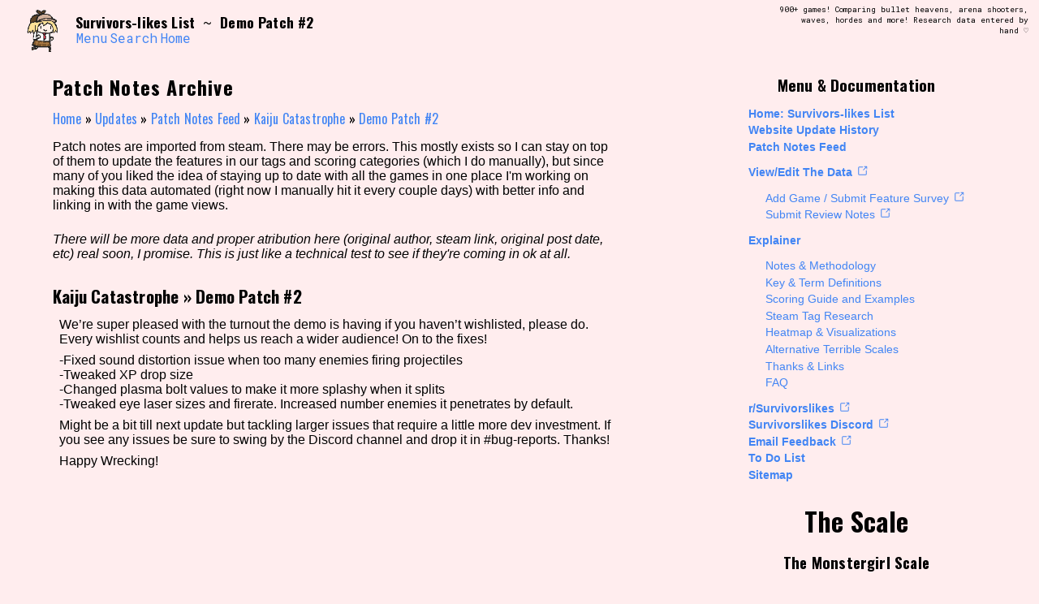

--- FILE ---
content_type: text/html; charset=UTF-8
request_url: https://survivorslikes.com/patch-feed/demo-patch-2/
body_size: 27816
content:
<!doctype html>
<html dir="ltr" lang="en-US" prefix="og: https://ogp.me/ns#">
<head>
	<meta charset="UTF-8">
	<meta name="viewport" content="width=device-width">
	<link rel="profile" href="https://gmpg.org/xfn/11">
	<link rel="preconnect" href="https://fonts.googleapis.com">
	<link rel="preconnect" href="https://fonts.gstatic.com" crossorigin>
	<link href="https://fonts.googleapis.com/css2?family=Oswald:wght@200;300;400;500;600;700&family=Roboto+Mono:ital,wght@0,100;0,200;0,300;0,400;0,500;0,600;0,700;1,100;1,200;1,300;1,400;1,500;1,600;1,700&family=Pixelify+Sans:wght@400;500;600;700&display=swap" rel="stylesheet">
	<title>Demo Patch #2 - Survivors-likes List</title>

		<!-- All in One SEO 4.5.3.1 - aioseo.com -->
		<meta name="description" content="We&#039;re super pleased with the turnout the demo is having if you haven&#039;t wishlisted, please do. Every wishlist counts and helps us reach a wider audience! On to the fixes!-Fixed sound distortion issue when too many enemies firing projectiles-Tweaked XP drop size-Changed plasma bolt values to make it more splashy when it splits-Tweaked eye laser" />
		<meta name="robots" content="max-image-preview:large" />
		<link rel="canonical" href="https://survivorslikes.com/patch-feed/demo-patch-2/" />
		<meta name="generator" content="All in One SEO (AIOSEO) 4.5.3.1" />
		<meta property="og:locale" content="en_US" />
		<meta property="og:site_name" content="Survivors-likes List - 900+ games! Comparing bullet heavens, arena shooters, waves, hordes and more! Research data entered by hand ♡" />
		<meta property="og:type" content="article" />
		<meta property="og:title" content="Demo Patch #2 - Survivors-likes List" />
		<meta property="og:description" content="We&#039;re super pleased with the turnout the demo is having if you haven&#039;t wishlisted, please do. Every wishlist counts and helps us reach a wider audience! On to the fixes!-Fixed sound distortion issue when too many enemies firing projectiles-Tweaked XP drop size-Changed plasma bolt values to make it more splashy when it splits-Tweaked eye laser" />
		<meta property="og:url" content="https://survivorslikes.com/patch-feed/demo-patch-2/" />
		<meta property="og:image" content="https://survivorslikes.com/wp-content/uploads/2023/12/fav-icon-cropped-large.png" />
		<meta property="og:image:secure_url" content="https://survivorslikes.com/wp-content/uploads/2023/12/fav-icon-cropped-large.png" />
		<meta property="og:image:width" content="1047" />
		<meta property="og:image:height" content="1047" />
		<meta property="article:published_time" content="2022-10-04T08:40:57+00:00" />
		<meta property="article:modified_time" content="2022-10-04T08:40:57+00:00" />
		<meta name="twitter:card" content="summary_large_image" />
		<meta name="twitter:title" content="Demo Patch #2 - Survivors-likes List" />
		<meta name="twitter:description" content="We&#039;re super pleased with the turnout the demo is having if you haven&#039;t wishlisted, please do. Every wishlist counts and helps us reach a wider audience! On to the fixes!-Fixed sound distortion issue when too many enemies firing projectiles-Tweaked XP drop size-Changed plasma bolt values to make it more splashy when it splits-Tweaked eye laser" />
		<meta name="twitter:image" content="https://survivorslikes.com/wp-content/uploads/2023/12/fav-icon-cropped-large.png" />
		<script type="application/ld+json" class="aioseo-schema">
			{"@context":"https:\/\/schema.org","@graph":[{"@type":"BreadcrumbList","@id":"https:\/\/survivorslikes.com\/patch-feed\/demo-patch-2\/#breadcrumblist","itemListElement":[{"@type":"ListItem","@id":"https:\/\/survivorslikes.com\/#listItem","position":1,"name":"Home","item":"https:\/\/survivorslikes.com\/","nextItem":"https:\/\/survivorslikes.com\/patch-feed\/demo-patch-2\/#listItem"},{"@type":"ListItem","@id":"https:\/\/survivorslikes.com\/patch-feed\/demo-patch-2\/#listItem","position":2,"name":"Demo Patch #2","previousItem":"https:\/\/survivorslikes.com\/#listItem"}]},{"@type":"Organization","@id":"https:\/\/survivorslikes.com\/#organization","name":"The Survivors-likes Wiki","url":"https:\/\/survivorslikes.com\/","logo":{"@type":"ImageObject","url":"https:\/\/survivorslikes.com\/wp-content\/uploads\/2023\/12\/fav-icon-cropped-large.png","@id":"https:\/\/survivorslikes.com\/patch-feed\/demo-patch-2\/#organizationLogo","width":1047,"height":1047},"image":{"@id":"https:\/\/survivorslikes.com\/#organizationLogo"},"sameAs":["https:\/\/reddit.com\/r\/survivorslikes"]},{"@type":"Person","@id":"https:\/\/survivorslikes.com\/author\/prototype_2jqvlf\/#author","url":"https:\/\/survivorslikes.com\/author\/prototype_2jqvlf\/","name":"xoxomonstergirl","image":{"@type":"ImageObject","@id":"https:\/\/survivorslikes.com\/patch-feed\/demo-patch-2\/#authorImage","url":"https:\/\/secure.gravatar.com\/avatar\/8a40bc2cc7e356f6eb0f9c5877d72328226ae97e234df1c92a4ff10326e78e49?s=96&d=mm&r=g","width":96,"height":96,"caption":"xoxomonstergirl"}},{"@type":"WebPage","@id":"https:\/\/survivorslikes.com\/patch-feed\/demo-patch-2\/#webpage","url":"https:\/\/survivorslikes.com\/patch-feed\/demo-patch-2\/","name":"Demo Patch #2 - Survivors-likes List","description":"We're super pleased with the turnout the demo is having if you haven't wishlisted, please do. Every wishlist counts and helps us reach a wider audience! On to the fixes!-Fixed sound distortion issue when too many enemies firing projectiles-Tweaked XP drop size-Changed plasma bolt values to make it more splashy when it splits-Tweaked eye laser","inLanguage":"en-US","isPartOf":{"@id":"https:\/\/survivorslikes.com\/#website"},"breadcrumb":{"@id":"https:\/\/survivorslikes.com\/patch-feed\/demo-patch-2\/#breadcrumblist"},"author":{"@id":"https:\/\/survivorslikes.com\/author\/prototype_2jqvlf\/#author"},"creator":{"@id":"https:\/\/survivorslikes.com\/author\/prototype_2jqvlf\/#author"},"datePublished":"2022-10-04T03:40:57-05:00","dateModified":"2022-10-04T03:40:57-05:00"},{"@type":"WebSite","@id":"https:\/\/survivorslikes.com\/#website","url":"https:\/\/survivorslikes.com\/","name":"Survivors-likes List - AKA The r\/Survivorslikes Wiki & Monstergirl Scale","alternateName":"survivorslikes.com","description":"900+ games! Comparing bullet heavens, arena shooters, waves, hordes and more! Research data entered by hand \u2661","inLanguage":"en-US","publisher":{"@id":"https:\/\/survivorslikes.com\/#organization"}}]}
		</script>
		<!-- All in One SEO -->

<link rel='dns-prefetch' href='//www.googletagmanager.com' />
<link rel="alternate" type="application/rss+xml" title="Survivors-likes List &raquo; Feed" href="https://survivorslikes.com/feed/" />
<link rel="alternate" type="application/rss+xml" title="Survivors-likes List &raquo; Comments Feed" href="https://survivorslikes.com/comments/feed/" />
<link rel="alternate" title="oEmbed (JSON)" type="application/json+oembed" href="https://survivorslikes.com/wp-json/oembed/1.0/embed?url=https%3A%2F%2Fsurvivorslikes.com%2Fpatch-feed%2Fdemo-patch-2%2F" />
<link rel="alternate" title="oEmbed (XML)" type="text/xml+oembed" href="https://survivorslikes.com/wp-json/oembed/1.0/embed?url=https%3A%2F%2Fsurvivorslikes.com%2Fpatch-feed%2Fdemo-patch-2%2F&#038;format=xml" />
<style id='wp-img-auto-sizes-contain-inline-css'>
img:is([sizes=auto i],[sizes^="auto," i]){contain-intrinsic-size:3000px 1500px}
/*# sourceURL=wp-img-auto-sizes-contain-inline-css */
</style>
<style id='wp-emoji-styles-inline-css'>

	img.wp-smiley, img.emoji {
		display: inline !important;
		border: none !important;
		box-shadow: none !important;
		height: 1em !important;
		width: 1em !important;
		margin: 0 0.07em !important;
		vertical-align: -0.1em !important;
		background: none !important;
		padding: 0 !important;
	}
/*# sourceURL=wp-emoji-styles-inline-css */
</style>
<style id='wp-block-library-inline-css'>
:root{--wp-block-synced-color:#7a00df;--wp-block-synced-color--rgb:122,0,223;--wp-bound-block-color:var(--wp-block-synced-color);--wp-editor-canvas-background:#ddd;--wp-admin-theme-color:#007cba;--wp-admin-theme-color--rgb:0,124,186;--wp-admin-theme-color-darker-10:#006ba1;--wp-admin-theme-color-darker-10--rgb:0,107,160.5;--wp-admin-theme-color-darker-20:#005a87;--wp-admin-theme-color-darker-20--rgb:0,90,135;--wp-admin-border-width-focus:2px}@media (min-resolution:192dpi){:root{--wp-admin-border-width-focus:1.5px}}.wp-element-button{cursor:pointer}:root .has-very-light-gray-background-color{background-color:#eee}:root .has-very-dark-gray-background-color{background-color:#313131}:root .has-very-light-gray-color{color:#eee}:root .has-very-dark-gray-color{color:#313131}:root .has-vivid-green-cyan-to-vivid-cyan-blue-gradient-background{background:linear-gradient(135deg,#00d084,#0693e3)}:root .has-purple-crush-gradient-background{background:linear-gradient(135deg,#34e2e4,#4721fb 50%,#ab1dfe)}:root .has-hazy-dawn-gradient-background{background:linear-gradient(135deg,#faaca8,#dad0ec)}:root .has-subdued-olive-gradient-background{background:linear-gradient(135deg,#fafae1,#67a671)}:root .has-atomic-cream-gradient-background{background:linear-gradient(135deg,#fdd79a,#004a59)}:root .has-nightshade-gradient-background{background:linear-gradient(135deg,#330968,#31cdcf)}:root .has-midnight-gradient-background{background:linear-gradient(135deg,#020381,#2874fc)}:root{--wp--preset--font-size--normal:16px;--wp--preset--font-size--huge:42px}.has-regular-font-size{font-size:1em}.has-larger-font-size{font-size:2.625em}.has-normal-font-size{font-size:var(--wp--preset--font-size--normal)}.has-huge-font-size{font-size:var(--wp--preset--font-size--huge)}.has-text-align-center{text-align:center}.has-text-align-left{text-align:left}.has-text-align-right{text-align:right}.has-fit-text{white-space:nowrap!important}#end-resizable-editor-section{display:none}.aligncenter{clear:both}.items-justified-left{justify-content:flex-start}.items-justified-center{justify-content:center}.items-justified-right{justify-content:flex-end}.items-justified-space-between{justify-content:space-between}.screen-reader-text{border:0;clip-path:inset(50%);height:1px;margin:-1px;overflow:hidden;padding:0;position:absolute;width:1px;word-wrap:normal!important}.screen-reader-text:focus{background-color:#ddd;clip-path:none;color:#444;display:block;font-size:1em;height:auto;left:5px;line-height:normal;padding:15px 23px 14px;text-decoration:none;top:5px;width:auto;z-index:100000}html :where(.has-border-color){border-style:solid}html :where([style*=border-top-color]){border-top-style:solid}html :where([style*=border-right-color]){border-right-style:solid}html :where([style*=border-bottom-color]){border-bottom-style:solid}html :where([style*=border-left-color]){border-left-style:solid}html :where([style*=border-width]){border-style:solid}html :where([style*=border-top-width]){border-top-style:solid}html :where([style*=border-right-width]){border-right-style:solid}html :where([style*=border-bottom-width]){border-bottom-style:solid}html :where([style*=border-left-width]){border-left-style:solid}html :where(img[class*=wp-image-]){height:auto;max-width:100%}:where(figure){margin:0 0 1em}html :where(.is-position-sticky){--wp-admin--admin-bar--position-offset:var(--wp-admin--admin-bar--height,0px)}@media screen and (max-width:600px){html :where(.is-position-sticky){--wp-admin--admin-bar--position-offset:0px}}

/*# sourceURL=wp-block-library-inline-css */
</style><style id='global-styles-inline-css'>
:root{--wp--preset--aspect-ratio--square: 1;--wp--preset--aspect-ratio--4-3: 4/3;--wp--preset--aspect-ratio--3-4: 3/4;--wp--preset--aspect-ratio--3-2: 3/2;--wp--preset--aspect-ratio--2-3: 2/3;--wp--preset--aspect-ratio--16-9: 16/9;--wp--preset--aspect-ratio--9-16: 9/16;--wp--preset--color--black: #000000;--wp--preset--color--cyan-bluish-gray: #abb8c3;--wp--preset--color--white: #ffffff;--wp--preset--color--pale-pink: #f78da7;--wp--preset--color--vivid-red: #cf2e2e;--wp--preset--color--luminous-vivid-orange: #ff6900;--wp--preset--color--luminous-vivid-amber: #fcb900;--wp--preset--color--light-green-cyan: #7bdcb5;--wp--preset--color--vivid-green-cyan: #00d084;--wp--preset--color--pale-cyan-blue: #8ed1fc;--wp--preset--color--vivid-cyan-blue: #0693e3;--wp--preset--color--vivid-purple: #9b51e0;--wp--preset--gradient--vivid-cyan-blue-to-vivid-purple: linear-gradient(135deg,rgb(6,147,227) 0%,rgb(155,81,224) 100%);--wp--preset--gradient--light-green-cyan-to-vivid-green-cyan: linear-gradient(135deg,rgb(122,220,180) 0%,rgb(0,208,130) 100%);--wp--preset--gradient--luminous-vivid-amber-to-luminous-vivid-orange: linear-gradient(135deg,rgb(252,185,0) 0%,rgb(255,105,0) 100%);--wp--preset--gradient--luminous-vivid-orange-to-vivid-red: linear-gradient(135deg,rgb(255,105,0) 0%,rgb(207,46,46) 100%);--wp--preset--gradient--very-light-gray-to-cyan-bluish-gray: linear-gradient(135deg,rgb(238,238,238) 0%,rgb(169,184,195) 100%);--wp--preset--gradient--cool-to-warm-spectrum: linear-gradient(135deg,rgb(74,234,220) 0%,rgb(151,120,209) 20%,rgb(207,42,186) 40%,rgb(238,44,130) 60%,rgb(251,105,98) 80%,rgb(254,248,76) 100%);--wp--preset--gradient--blush-light-purple: linear-gradient(135deg,rgb(255,206,236) 0%,rgb(152,150,240) 100%);--wp--preset--gradient--blush-bordeaux: linear-gradient(135deg,rgb(254,205,165) 0%,rgb(254,45,45) 50%,rgb(107,0,62) 100%);--wp--preset--gradient--luminous-dusk: linear-gradient(135deg,rgb(255,203,112) 0%,rgb(199,81,192) 50%,rgb(65,88,208) 100%);--wp--preset--gradient--pale-ocean: linear-gradient(135deg,rgb(255,245,203) 0%,rgb(182,227,212) 50%,rgb(51,167,181) 100%);--wp--preset--gradient--electric-grass: linear-gradient(135deg,rgb(202,248,128) 0%,rgb(113,206,126) 100%);--wp--preset--gradient--midnight: linear-gradient(135deg,rgb(2,3,129) 0%,rgb(40,116,252) 100%);--wp--preset--font-size--small: 13px;--wp--preset--font-size--medium: 20px;--wp--preset--font-size--large: 36px;--wp--preset--font-size--x-large: 42px;--wp--preset--spacing--20: 0.44rem;--wp--preset--spacing--30: 0.67rem;--wp--preset--spacing--40: 1rem;--wp--preset--spacing--50: 1.5rem;--wp--preset--spacing--60: 2.25rem;--wp--preset--spacing--70: 3.38rem;--wp--preset--spacing--80: 5.06rem;--wp--preset--shadow--natural: 6px 6px 9px rgba(0, 0, 0, 0.2);--wp--preset--shadow--deep: 12px 12px 50px rgba(0, 0, 0, 0.4);--wp--preset--shadow--sharp: 6px 6px 0px rgba(0, 0, 0, 0.2);--wp--preset--shadow--outlined: 6px 6px 0px -3px rgb(255, 255, 255), 6px 6px rgb(0, 0, 0);--wp--preset--shadow--crisp: 6px 6px 0px rgb(0, 0, 0);}:where(.is-layout-flex){gap: 0.5em;}:where(.is-layout-grid){gap: 0.5em;}body .is-layout-flex{display: flex;}.is-layout-flex{flex-wrap: wrap;align-items: center;}.is-layout-flex > :is(*, div){margin: 0;}body .is-layout-grid{display: grid;}.is-layout-grid > :is(*, div){margin: 0;}:where(.wp-block-columns.is-layout-flex){gap: 2em;}:where(.wp-block-columns.is-layout-grid){gap: 2em;}:where(.wp-block-post-template.is-layout-flex){gap: 1.25em;}:where(.wp-block-post-template.is-layout-grid){gap: 1.25em;}.has-black-color{color: var(--wp--preset--color--black) !important;}.has-cyan-bluish-gray-color{color: var(--wp--preset--color--cyan-bluish-gray) !important;}.has-white-color{color: var(--wp--preset--color--white) !important;}.has-pale-pink-color{color: var(--wp--preset--color--pale-pink) !important;}.has-vivid-red-color{color: var(--wp--preset--color--vivid-red) !important;}.has-luminous-vivid-orange-color{color: var(--wp--preset--color--luminous-vivid-orange) !important;}.has-luminous-vivid-amber-color{color: var(--wp--preset--color--luminous-vivid-amber) !important;}.has-light-green-cyan-color{color: var(--wp--preset--color--light-green-cyan) !important;}.has-vivid-green-cyan-color{color: var(--wp--preset--color--vivid-green-cyan) !important;}.has-pale-cyan-blue-color{color: var(--wp--preset--color--pale-cyan-blue) !important;}.has-vivid-cyan-blue-color{color: var(--wp--preset--color--vivid-cyan-blue) !important;}.has-vivid-purple-color{color: var(--wp--preset--color--vivid-purple) !important;}.has-black-background-color{background-color: var(--wp--preset--color--black) !important;}.has-cyan-bluish-gray-background-color{background-color: var(--wp--preset--color--cyan-bluish-gray) !important;}.has-white-background-color{background-color: var(--wp--preset--color--white) !important;}.has-pale-pink-background-color{background-color: var(--wp--preset--color--pale-pink) !important;}.has-vivid-red-background-color{background-color: var(--wp--preset--color--vivid-red) !important;}.has-luminous-vivid-orange-background-color{background-color: var(--wp--preset--color--luminous-vivid-orange) !important;}.has-luminous-vivid-amber-background-color{background-color: var(--wp--preset--color--luminous-vivid-amber) !important;}.has-light-green-cyan-background-color{background-color: var(--wp--preset--color--light-green-cyan) !important;}.has-vivid-green-cyan-background-color{background-color: var(--wp--preset--color--vivid-green-cyan) !important;}.has-pale-cyan-blue-background-color{background-color: var(--wp--preset--color--pale-cyan-blue) !important;}.has-vivid-cyan-blue-background-color{background-color: var(--wp--preset--color--vivid-cyan-blue) !important;}.has-vivid-purple-background-color{background-color: var(--wp--preset--color--vivid-purple) !important;}.has-black-border-color{border-color: var(--wp--preset--color--black) !important;}.has-cyan-bluish-gray-border-color{border-color: var(--wp--preset--color--cyan-bluish-gray) !important;}.has-white-border-color{border-color: var(--wp--preset--color--white) !important;}.has-pale-pink-border-color{border-color: var(--wp--preset--color--pale-pink) !important;}.has-vivid-red-border-color{border-color: var(--wp--preset--color--vivid-red) !important;}.has-luminous-vivid-orange-border-color{border-color: var(--wp--preset--color--luminous-vivid-orange) !important;}.has-luminous-vivid-amber-border-color{border-color: var(--wp--preset--color--luminous-vivid-amber) !important;}.has-light-green-cyan-border-color{border-color: var(--wp--preset--color--light-green-cyan) !important;}.has-vivid-green-cyan-border-color{border-color: var(--wp--preset--color--vivid-green-cyan) !important;}.has-pale-cyan-blue-border-color{border-color: var(--wp--preset--color--pale-cyan-blue) !important;}.has-vivid-cyan-blue-border-color{border-color: var(--wp--preset--color--vivid-cyan-blue) !important;}.has-vivid-purple-border-color{border-color: var(--wp--preset--color--vivid-purple) !important;}.has-vivid-cyan-blue-to-vivid-purple-gradient-background{background: var(--wp--preset--gradient--vivid-cyan-blue-to-vivid-purple) !important;}.has-light-green-cyan-to-vivid-green-cyan-gradient-background{background: var(--wp--preset--gradient--light-green-cyan-to-vivid-green-cyan) !important;}.has-luminous-vivid-amber-to-luminous-vivid-orange-gradient-background{background: var(--wp--preset--gradient--luminous-vivid-amber-to-luminous-vivid-orange) !important;}.has-luminous-vivid-orange-to-vivid-red-gradient-background{background: var(--wp--preset--gradient--luminous-vivid-orange-to-vivid-red) !important;}.has-very-light-gray-to-cyan-bluish-gray-gradient-background{background: var(--wp--preset--gradient--very-light-gray-to-cyan-bluish-gray) !important;}.has-cool-to-warm-spectrum-gradient-background{background: var(--wp--preset--gradient--cool-to-warm-spectrum) !important;}.has-blush-light-purple-gradient-background{background: var(--wp--preset--gradient--blush-light-purple) !important;}.has-blush-bordeaux-gradient-background{background: var(--wp--preset--gradient--blush-bordeaux) !important;}.has-luminous-dusk-gradient-background{background: var(--wp--preset--gradient--luminous-dusk) !important;}.has-pale-ocean-gradient-background{background: var(--wp--preset--gradient--pale-ocean) !important;}.has-electric-grass-gradient-background{background: var(--wp--preset--gradient--electric-grass) !important;}.has-midnight-gradient-background{background: var(--wp--preset--gradient--midnight) !important;}.has-small-font-size{font-size: var(--wp--preset--font-size--small) !important;}.has-medium-font-size{font-size: var(--wp--preset--font-size--medium) !important;}.has-large-font-size{font-size: var(--wp--preset--font-size--large) !important;}.has-x-large-font-size{font-size: var(--wp--preset--font-size--x-large) !important;}
/*# sourceURL=global-styles-inline-css */
</style>

<style id='classic-theme-styles-inline-css'>
/*! This file is auto-generated */
.wp-block-button__link{color:#fff;background-color:#32373c;border-radius:9999px;box-shadow:none;text-decoration:none;padding:calc(.667em + 2px) calc(1.333em + 2px);font-size:1.125em}.wp-block-file__button{background:#32373c;color:#fff;text-decoration:none}
/*# sourceURL=/wp-includes/css/classic-themes.min.css */
</style>
<link rel='stylesheet' id='search-filter-plugin-styles-css' href='https://survivorslikes.com/wp-content/plugins/search-filter-pro/public/assets/css/search-filter.min.css?ver=2.5.16' media='all' />
<link rel='stylesheet' id='survivorslikes-wiki-style-css' href='https://survivorslikes.com/wp-content/themes/survivorslikes-wiki/style.css?ver=1.0.0' media='all' />
<link rel='stylesheet' id='determination-mono-css' href='https://survivorslikes.com/wp-content/themes/survivorslikes-wiki/determinationmono.css?ver=6.9' media='all' />
<script src="https://survivorslikes.com/wp-includes/js/jquery/jquery.min.js?ver=3.7.1" id="jquery-core-js"></script>
<script src="https://survivorslikes.com/wp-includes/js/jquery/jquery-migrate.min.js?ver=3.4.1" id="jquery-migrate-js"></script>
<script id="search-filter-plugin-build-js-extra">
var SF_LDATA = {"ajax_url":"https://survivorslikes.com/wp-admin/admin-ajax.php","home_url":"https://survivorslikes.com/","extensions":[]};
//# sourceURL=search-filter-plugin-build-js-extra
</script>
<script src="https://survivorslikes.com/wp-content/plugins/search-filter-pro/public/assets/js/search-filter-build.min.js?ver=2.5.16" id="search-filter-plugin-build-js"></script>
<script src="https://survivorslikes.com/wp-content/plugins/search-filter-pro/public/assets/js/chosen.jquery.min.js?ver=2.5.16" id="search-filter-plugin-chosen-js"></script>
<script src="https://survivorslikes.com/wp-content/themes/survivorslikes-wiki/js/imagesloaded.pkgd.min.js?ver=1.0.0" id="images-loaded-js"></script>
<script src="https://survivorslikes.com/wp-content/themes/survivorslikes-wiki/js/navigation.js?ver=1.0.0" id="survivorslikes-wiki-navigation-js"></script>
<script src="https://survivorslikes.com/wp-content/themes/survivorslikes-wiki/js/scripting.js?ver=1.0.0" id="survivorslikes-wiki-scripting-js"></script>
<script id="survivorslikes-wiki-fun-parade-js-extra">
var ajax_object = {"ajaxurl":"https://survivorslikes.com/wp-admin/admin-ajax.php","submit_score_nonce":"c770627828","load_expandable_nonce":"fb047e26ab"};
//# sourceURL=survivorslikes-wiki-fun-parade-js-extra
</script>
<script src="https://survivorslikes.com/wp-content/themes/survivorslikes-wiki/js/fun-parade.js?ver=1.0.0" id="survivorslikes-wiki-fun-parade-js"></script>
<script src="https://survivorslikes.com/wp-content/themes/survivorslikes-wiki/js/table-scripting.js?ver=1.0.0" id="survivorslikes-wiki-table-scripting-js"></script>

<!-- Google tag (gtag.js) snippet added by Site Kit -->
<!-- Google Analytics snippet added by Site Kit -->
<script src="https://www.googletagmanager.com/gtag/js?id=GT-K8KNKKM" id="google_gtagjs-js" async></script>
<script id="google_gtagjs-js-after">
window.dataLayer = window.dataLayer || [];function gtag(){dataLayer.push(arguments);}
gtag("set","linker",{"domains":["survivorslikes.com"]});
gtag("js", new Date());
gtag("set", "developer_id.dZTNiMT", true);
gtag("config", "GT-K8KNKKM");
//# sourceURL=google_gtagjs-js-after
</script>
<link rel="https://api.w.org/" href="https://survivorslikes.com/wp-json/" /><link rel="alternate" title="JSON" type="application/json" href="https://survivorslikes.com/wp-json/wp/v2/patch-feed/146918" /><link rel="EditURI" type="application/rsd+xml" title="RSD" href="https://survivorslikes.com/xmlrpc.php?rsd" />
<meta name="generator" content="WordPress 6.9" />
<link rel='shortlink' href='https://survivorslikes.com/?p=146918' />
<meta name="generator" content="Site Kit by Google 1.170.0" /><link rel="apple-touch-icon" sizes="180x180" href="/wp-content/uploads/fbrfg/apple-touch-icon.png">
<link rel="icon" type="image/png" sizes="32x32" href="/wp-content/uploads/fbrfg/favicon-32x32.png">
<link rel="icon" type="image/png" sizes="16x16" href="/wp-content/uploads/fbrfg/favicon-16x16.png">
<link rel="manifest" href="/wp-content/uploads/fbrfg/site.webmanifest">
<link rel="mask-icon" href="/wp-content/uploads/fbrfg/safari-pinned-tab.svg" color="#ae0e0e">
<link rel="shortcut icon" href="/wp-content/uploads/fbrfg/favicon.ico">
<meta name="msapplication-TileColor" content="#b91d47">
<meta name="msapplication-config" content="/wp-content/uploads/fbrfg/browserconfig.xml">
<meta name="theme-color" content="#ffffff"></head>

<body class="wp-singular patch-feed-template-default single single-patch-feed postid-146918 wp-theme-survivorslikes-wiki">


<div id="table-view" class="site">
<a class="skip-link screen-reader-text" href="#primary">Skip to content</a>

<div id="contentWrapper">
		
<nav id="doc-nav" class="documentation-nav-container nav-container">
	<span class="nav-title-wrapper">
		<a title="Hide Menu" onclick="toggleDocNavExpand('doc-nav')"><h2>Menu / Documentation</h2></a> 
		<a title="Hide Menu" onclick="toggleDocNavExpand('doc-nav')" id="doc-nav-toggle"><<</a>
  	</span>

  	<span class="doc-nav-content">
  		
  		<span class="score-submit-nav-wrapper">
	  		<form id="score-submission-form" class="conditional-high-score-form" method="post"><h3 class="high-score-form-header">HIGH SCORE!</h3><input type="hidden" name="csrf_token" value="060dcbabcb22bd7c5d3b8cce073c0ca369d0b98fc862015cc539c896fee84e3a"><div class="initials-dropdowns"><select name="initials[]" required><option value="A">A</option><option value="B">B</option><option value="C">C</option><option value="D">D</option><option value="E">E</option><option value="F">F</option><option value="G">G</option><option value="H">H</option><option value="I">I</option><option value="J">J</option><option value="K">K</option><option value="L">L</option><option value="M">M</option><option value="N">N</option><option value="O">O</option><option value="P">P</option><option value="Q">Q</option><option value="R">R</option><option value="S">S</option><option value="T">T</option><option value="U">U</option><option value="V">V</option><option value="W">W</option><option value="X">X</option><option value="Y">Y</option><option value="Z">Z</option><option value="-">-</option><option value="?">?</option><option value="*">*</option></select><select name="initials[]" required><option value="A">A</option><option value="B">B</option><option value="C">C</option><option value="D">D</option><option value="E">E</option><option value="F">F</option><option value="G">G</option><option value="H">H</option><option value="I">I</option><option value="J">J</option><option value="K">K</option><option value="L">L</option><option value="M">M</option><option value="N">N</option><option value="O">O</option><option value="P">P</option><option value="Q">Q</option><option value="R">R</option><option value="S">S</option><option value="T">T</option><option value="U">U</option><option value="V">V</option><option value="W">W</option><option value="X">X</option><option value="Y">Y</option><option value="Z">Z</option><option value="-">-</option><option value="?">?</option><option value="*">*</option></select><select name="initials[]" required><option value="A">A</option><option value="B">B</option><option value="C">C</option><option value="D">D</option><option value="E">E</option><option value="F">F</option><option value="G">G</option><option value="H">H</option><option value="I">I</option><option value="J">J</option><option value="K">K</option><option value="L">L</option><option value="M">M</option><option value="N">N</option><option value="O">O</option><option value="P">P</option><option value="Q">Q</option><option value="R">R</option><option value="S">S</option><option value="T">T</option><option value="U">U</option><option value="V">V</option><option value="W">W</option><option value="X">X</option><option value="Y">Y</option><option value="Z">Z</option><option value="-">-</option><option value="?">?</option><option value="*">*</option></select></div><input type="hidden" name="score" id="score-input"><label id="score-display">Current Score: 0</label><input type="hidden" name="run_time" id="run-time-input"><label id="run-time-display">Run Time: 0d 0h 0m</label><input type="hidden" name="previous_high_score" id="previous-high-score-input"><button type="submit">Submit Score!</button></form>
		</span>

		<span class="nav-view-toggles">
			<span class="nav-toggle-label">
				Current Settings:
			</span>
			<ul>
				<li><a class="compact-link" onclick="toggleCompact()">
				    <b><span class="toggle-compact">compact</span></b></a>
				</li>
				<li>
					<a class="pin-compare-link" onclick="togglePinCompare()"><b>pin</b></a>
				</li>
				<li>
					<a class="fun-link" onclick="toggleFunParade()"><b>fun</b></a>
				</li>
				<li>
					<a class="font-style-link" onclick="toggleFontStyle()">
						<span class="font-style-roboto">roboto</span>
						<span class="font-style-arial">arial</span>
					</a>
				</li>
				<li class="nav-zoom-toggles"> 
					<span class="zoom-font-bigger">Bigger </span>
					<span class="zoom-font-big">Big </span>
					<span class="zoom-font-normal">Normal </span>
					<span class="zoom-font-small">Small </span>
					<span class="zoom-font-smaller">Smaller </span>
					<span class="zoom-buttons">
					    <a class="zoom-button zoom-out-button" onclick="zoom('out')">[-]</a>
					    <a class="zoom-button zoom-in-button" onclick="zoom('in')">[+]</a>
					</span> 
					font size.
				</li>
			</ul>
		</span>

  		<div class="menu-documentation-container"><ul id="menu-documentation" class="doc-nav-item"><li id="menu-item-50504" class="menu-item menu-item-type-custom menu-item-object-custom menu-item-home menu-item-50504"><a href="https://survivorslikes.com/" title="Go back to the ranking home page">Home: Survivors-likes List</a></li>
<li id="menu-item-66121" class="menu-item menu-item-type-custom menu-item-object-custom menu-item-66121"><a href="https://survivorslikes.com/updates/">Website Update History</a></li>
<li id="menu-item-156572" class="menu-item menu-item-type-custom menu-item-object-custom menu-item-156572"><a href="https://survivorslikes.com/patch-feed/">Patch Notes Feed</a></li>
<li id="menu-item-50698" class="menu-item menu-item-type-custom menu-item-object-custom menu-item-has-children menu-item-50698"><a target="_blank" href="https://edit.survivorslikes.com" title="See the data in the original sheet">View/Edit The Data</a>
<ul class="sub-menu">
	<li id="menu-item-50633" class="menu-item menu-item-type-custom menu-item-object-custom menu-item-50633"><a target="_blank" href="https://scorecard-form.survivorslikes.com" title="Comprehensive survey to add a game">Add Game / Submit Feature Survey</a></li>
	<li id="menu-item-50652" class="menu-item menu-item-type-custom menu-item-object-custom menu-item-50652"><a target="_blank" href="https://review-form.survivorslikes.com" title="Review survey for player reviews">Submit Review Notes</a></li>
</ul>
</li>
<li id="menu-item-50507" class="menu-item menu-item-type-post_type menu-item-object-page menu-item-has-children menu-item-50507"><a href="https://survivorslikes.com/explainer-notes-methodology/" title="How the scale works and why we did it">Explainer</a>
<ul class="sub-menu">
	<li id="menu-item-65901" class="menu-item menu-item-type-post_type menu-item-object-page menu-item-65901"><a href="https://survivorslikes.com/explainer-notes-methodology/" title="How the scale works and why we did it">Notes &#038; Methodology</a></li>
	<li id="menu-item-66122" class="menu-item menu-item-type-custom menu-item-object-custom menu-item-66122"><a href="https://survivorslikes.com/terms/">Key &#038; Term Definitions</a></li>
	<li id="menu-item-50513" class="menu-item menu-item-type-post_type menu-item-object-page menu-item-50513"><a href="https://survivorslikes.com/scoring-guide/" title="In depth scoring guide with examples">Scoring Guide and Examples</a></li>
	<li id="menu-item-50514" class="menu-item menu-item-type-post_type menu-item-object-page menu-item-50514"><a href="https://survivorslikes.com/steam-tag-research/" title="Essay on the current state of steam tags">Steam Tag Research</a></li>
	<li id="menu-item-50510" class="menu-item menu-item-type-post_type menu-item-object-page menu-item-50510"><a href="https://survivorslikes.com/heatmap-visualizations/" title="Visualizing the data">Heatmap &#038; Visualizations</a></li>
	<li id="menu-item-50506" class="menu-item menu-item-type-post_type menu-item-object-page menu-item-50506"><a href="https://survivorslikes.com/alternative-terrible-scales/" title="Some example terrible scales">Alternative Terrible Scales</a></li>
	<li id="menu-item-50515" class="menu-item menu-item-type-post_type menu-item-object-page menu-item-50515"><a href="https://survivorslikes.com/thanks-and-links/" title="Citations and links to further reading">Thanks &#038; Links</a></li>
	<li id="menu-item-50509" class="menu-item menu-item-type-post_type menu-item-object-page menu-item-50509"><a href="https://survivorslikes.com/faq/" title="Your questions answered!">FAQ</a></li>
</ul>
</li>
<li id="menu-item-50592" class="menu-item menu-item-type-custom menu-item-object-custom menu-item-50592"><a target="_blank" href="https://reddit.com/r/survivorslikes" title="See our community on reddit!">r/Survivorslikes</a></li>
<li id="menu-item-50607" class="menu-item menu-item-type-custom menu-item-object-custom menu-item-50607"><a target="_blank" href="https://discord.survivorslikes.com" title="Come say hi in our discord!">Survivorslikes Discord</a></li>
<li id="menu-item-52250" class="menu-item menu-item-type-custom menu-item-object-custom menu-item-52250"><a target="_blank" href="mailto:xoxomonstergirl@gmail.com" title="Send xoxomonstergirl an email!">Email Feedback</a></li>
<li id="menu-item-65902" class="menu-item menu-item-type-post_type menu-item-object-page menu-item-65902"><a href="https://survivorslikes.com/to-do-list/">To Do List</a></li>
<li id="menu-item-113739" class="menu-item menu-item-type-custom menu-item-object-custom menu-item-113739"><a href="https://survivorslikes.com/sitemap/">Sitemap</a></li>
</ul></div>
  	</span>

</nav>

<nav id="filter-nav" class="filter-nav-container nav-container">
    <span class="nav-title-wrapper">
    	<a title="Hide Search" onclick="toggleFilterNavExpand('filter-nav')"><h2>Search and Filter</h2></a>
	    <a title="Hide Search"  onclick="toggleFilterNavExpand('filter-nav')" id="filter-nav-toggle">/\/\</a>
	    <span class="filter-nav-subtitle">Use the advanced filters to create your own view of the database. The form will update as you select, so don't be afraid to hit the reset button if you've accidentally narrowed down too far!</span>
	</span>

	<span class="filter-nav-content">

		<div id="dynamic-search-bar" class="filter-nav-widget-area">
			<section id="search_filter_register_widget-2" class="widget widget_search_filter_register_widget"><h2 class="widget-title">Search and Filter</h2><form data-sf-form-id='55673' data-is-rtl='0' data-maintain-state='' data-results-url='https://survivorslikes.com/search-results/' data-ajax-form-url='https://survivorslikes.com/?sfid=55673&amp;sf_action=get_data&amp;sf_data=form' data-display-result-method='archive' data-use-history-api='1' data-template-loaded='0' data-lang-code='en' data-ajax='0' data-init-paged='1' data-auto-update='' data-auto-count='1' data-auto-count-refresh-mode='1' action='https://survivorslikes.com/search-results/' method='post' class='searchandfilter' id='search-filter-form-55673' autocomplete='off' data-instance-count='1'><ul><li class="sf-field-reset" data-sf-field-name="reset" data-sf-field-type="reset" data-sf-field-input-type="button"><h4>Reset</h4><input type="submit" class="search-filter-reset" name="_sf_reset" value="Reset" data-search-form-id="55673" data-sf-submit-form="never"></li><li class="sf-field-taxonomy-sort-section" data-sf-field-name="_sft_sort-section" data-sf-field-type="taxonomy" data-sf-field-input-type="select"><h4>Sort Section</h4>		<label>
				   		<select name="_sft_sort-section[]" class="sf-input-select" title="">
						  			<option class="sf-level-0 sf-item-0 sf-option-active" selected="selected" data-sf-count="0" data-sf-depth="0" value="">Any Section</option>
											<option class="sf-level-0 sf-item-3" data-sf-count="72" data-sf-depth="0" value="ranked">Ranked&nbsp;&nbsp;(72)</option>
											<option class="sf-level-0 sf-item-283" data-sf-count="3" data-sf-depth="0" value="reviewing-in-progress">Reviewing In Progress&nbsp;&nbsp;(3)</option>
											<option class="sf-level-0 sf-item-289" data-sf-count="21" data-sf-depth="0" value="dev-scored-released">Dev Scored (Released)&nbsp;&nbsp;(21)</option>
											<option class="sf-level-0 sf-item-326" data-sf-count="40" data-sf-depth="0" value="dev-scored-upcoming">Dev Scored (Upcoming)&nbsp;&nbsp;(40)</option>
											<option class="sf-level-0 sf-item-374" data-sf-count="16" data-sf-depth="0" value="ranking-in-progress">Ranking in Progress&nbsp;&nbsp;(16)</option>
											<option class="sf-level-0 sf-item-389" data-sf-count="577" data-sf-depth="0" value="released-unranked">Released (Unranked)&nbsp;&nbsp;(577)</option>
											<option class="sf-level-0 sf-item-394" data-sf-count="98" data-sf-depth="0" value="upcoming-free-demo">Upcoming (Free Demo)&nbsp;&nbsp;(98)</option>
											<option class="sf-level-0 sf-item-395" data-sf-count="102" data-sf-depth="0" value="upcoming-no-demo">Upcoming (No Demo)&nbsp;&nbsp;(102)</option>
											</select></label>										</li><li class="sf-field-taxonomy-similarity-guess" data-sf-field-name="_sft_similarity-guess" data-sf-field-type="taxonomy" data-sf-field-input-type="select"><h4>Similarity Guess</h4>		<label>
				   		<select name="_sft_similarity-guess[]" class="sf-input-select" title="">
						  			<option class="sf-level-0 sf-item-0 sf-option-active" selected="selected" data-sf-count="0" data-sf-depth="0" value="">Any Similarity</option>
											<option class="sf-level-0 sf-item-4" data-sf-count="716" data-sf-depth="0" value="similar">Similar&nbsp;&nbsp;(716)</option>
											<option class="sf-level-0 sf-item-19" data-sf-count="716" data-sf-depth="0" value="similar">Similar&nbsp;&nbsp;(716)</option>
											<option class="sf-level-0 sf-item-119" data-sf-count="12" data-sf-depth="0" value="pretty-different">Pretty Different&nbsp;&nbsp;(12)</option>
											<option class="sf-level-0 sf-item-134" data-sf-count="54" data-sf-depth="0" value="different">Different&nbsp;&nbsp;(54)</option>
											<option class="sf-level-0 sf-item-143" data-sf-count="7" data-sf-depth="0" value="a-little-different">A Little Different&nbsp;&nbsp;(7)</option>
											<option class="sf-level-0 sf-item-159" data-sf-count="130" data-sf-depth="0" value="very-different">Very Different&nbsp;&nbsp;(130)</option>
											<option class="sf-level-0 sf-item-201" data-sf-count="10" data-sf-depth="0" value="extremely-different">Extremely Different&nbsp;&nbsp;(10)</option>
											</select></label>										</li><li class="sf-field-taxonomy-genre-tags" data-sf-field-name="_sft_genre-tags" data-sf-field-type="taxonomy" data-sf-field-input-type="select"><h4>Genre/Category Tag</h4>		<label>
				   		<select name="_sft_genre-tags[]" class="sf-input-select" title="">
						  			<option class="sf-level-0 sf-item-0 sf-option-active" selected="selected" data-sf-count="0" data-sf-depth="0" value="">Any Genre</option>
											<option class="sf-level-0 sf-item-28" data-sf-count="131" data-sf-depth="0" value="roguelite">Roguelite&nbsp;&nbsp;(131)</option>
											<option class="sf-level-0 sf-item-27" data-sf-count="114" data-sf-depth="0" value="top-down-or-isometric">Top Down or Isometric&nbsp;&nbsp;(114)</option>
											<option class="sf-level-0 sf-item-421" data-sf-count="114" data-sf-depth="0" value="survivors-like">Survivors-like&nbsp;&nbsp;(114)</option>
											<option class="sf-level-0 sf-item-21" data-sf-count="102" data-sf-depth="0" value="bullet-heaven">Bullet Heaven&nbsp;&nbsp;(102)</option>
											<option class="sf-level-0 sf-item-23" data-sf-count="85" data-sf-depth="0" value="wave-survival">Wave Survival&nbsp;&nbsp;(85)</option>
											<option class="sf-level-0 sf-item-22" data-sf-count="66" data-sf-depth="0" value="horde-survival">Horde Survival&nbsp;&nbsp;(66)</option>
											<option class="sf-level-0 sf-item-86" data-sf-count="64" data-sf-depth="0" value="arena-shooter">Arena Shooter&nbsp;&nbsp;(64)</option>
											<option class="sf-level-0 sf-item-64" data-sf-count="60" data-sf-depth="0" value="twin-stick-shooter">Twin Stick Shooter&nbsp;&nbsp;(60)</option>
											<option class="sf-level-0 sf-item-25" data-sf-count="54" data-sf-depth="0" value="auto-shooter">Auto-Shooter&nbsp;&nbsp;(54)</option>
											<option class="sf-level-0 sf-item-26" data-sf-count="40" data-sf-depth="0" value="single-stick-shooter">Single Stick Shooter&nbsp;&nbsp;(40)</option>
											<option class="sf-level-0 sf-item-573" data-sf-count="37" data-sf-depth="0" value="enemy-hell">Enemy Hell&nbsp;&nbsp;(37)</option>
											<option class="sf-level-0 sf-item-55" data-sf-count="32" data-sf-depth="0" value="dungeon-crawler">Dungeon Crawler&nbsp;&nbsp;(32)</option>
											<option class="sf-level-0 sf-item-140" data-sf-count="30" data-sf-depth="0" value="arcade">Arcade&nbsp;&nbsp;(30)</option>
											<option class="sf-level-0 sf-item-24" data-sf-count="29" data-sf-depth="0" value="mowing-game">Mowing Game&nbsp;&nbsp;(29)</option>
											<option class="sf-level-0 sf-item-57" data-sf-count="25" data-sf-depth="0" value="wave-shooter">Wave Shooter&nbsp;&nbsp;(25)</option>
											<option class="sf-level-0 sf-item-56" data-sf-count="24" data-sf-depth="0" value="hack-and-slash">Hack and Slash&nbsp;&nbsp;(24)</option>
											<option class="sf-level-0 sf-item-271" data-sf-count="24" data-sf-depth="0" value="first-person-shooter">First Person Shooter&nbsp;&nbsp;(24)</option>
											<option class="sf-level-0 sf-item-136" data-sf-count="23" data-sf-depth="0" value="bullet-hell">Bullet Hell&nbsp;&nbsp;(23)</option>
											<option class="sf-level-0 sf-item-418" data-sf-count="23" data-sf-depth="0" value="content-rich">Content Rich&nbsp;&nbsp;(23)</option>
											<option class="sf-level-0 sf-item-112" data-sf-count="19" data-sf-depth="0" value="rogue-lite">Rogue-lite&nbsp;&nbsp;(19)</option>
											<option class="sf-level-0 sf-item-432" data-sf-count="16" data-sf-depth="0" value="nsfw">NSFW&nbsp;&nbsp;(16)</option>
											<option class="sf-level-0 sf-item-578" data-sf-count="16" data-sf-depth="0" value="story-rich">Story Rich&nbsp;&nbsp;(16)</option>
											<option class="sf-level-0 sf-item-574" data-sf-count="15" data-sf-depth="0" value="shoot-em-up">Shoot &#039;Em Up&nbsp;&nbsp;(15)</option>
											<option class="sf-level-0 sf-item-91" data-sf-count="12" data-sf-depth="0" value="action-rpg">Action RPG&nbsp;&nbsp;(12)</option>
											<option class="sf-level-0 sf-item-83" data-sf-count="9" data-sf-depth="0" value="auto-battler">Auto-Battler&nbsp;&nbsp;(9)</option>
											<option class="sf-level-0 sf-item-84" data-sf-count="9" data-sf-depth="0" value="summoning-game">Summoning Game&nbsp;&nbsp;(9)</option>
											<option class="sf-level-0 sf-item-156" data-sf-count="8" data-sf-depth="0" value="tower-defense">Tower Defense&nbsp;&nbsp;(8)</option>
											<option class="sf-level-0 sf-item-108" data-sf-count="6" data-sf-depth="0" value="brotato-style">Brotato-style&nbsp;&nbsp;(6)</option>
											<option class="sf-level-0 sf-item-109" data-sf-count="5" data-sf-depth="0" value="spell-crafting">Spell Crafting&nbsp;&nbsp;(5)</option>
											<option class="sf-level-0 sf-item-120" data-sf-count="5" data-sf-depth="0" value="sidescroller">Sidescroller&nbsp;&nbsp;(5)</option>
											<option class="sf-level-0 sf-item-144" data-sf-count="5" data-sf-depth="0" value="dodge-em-up">Dodge Em Up&nbsp;&nbsp;(5)</option>
											<option class="sf-level-0 sf-item-152" data-sf-count="5" data-sf-depth="0" value="puzzle">Puzzle&nbsp;&nbsp;(5)</option>
											<option class="sf-level-0 sf-item-184" data-sf-count="5" data-sf-depth="0" value="roguelike">Roguelike&nbsp;&nbsp;(5)</option>
											<option class="sf-level-0 sf-item-304" data-sf-count="5" data-sf-depth="0" value="score-attack">Score Attack&nbsp;&nbsp;(5)</option>
											<option class="sf-level-0 sf-item-306" data-sf-count="5" data-sf-depth="0" value="vertical-scrolling-shmup">Vertical Scrolling Shmup&nbsp;&nbsp;(5)</option>
											<option class="sf-level-0 sf-item-551" data-sf-count="5" data-sf-depth="0" value="female-protagonist">Female Protagonist&nbsp;&nbsp;(5)</option>
											<option class="sf-level-0 sf-item-579" data-sf-count="5" data-sf-depth="0" value="horizontal-scrolling-shmup">Horizontal Scrolling Shmup&nbsp;&nbsp;(5)</option>
											<option class="sf-level-0 sf-item-147" data-sf-count="4" data-sf-depth="0" value="deckbuilding">Deckbuilding&nbsp;&nbsp;(4)</option>
											<option class="sf-level-0 sf-item-195" data-sf-count="4" data-sf-depth="0" value="roguevania">Roguevania&nbsp;&nbsp;(4)</option>
											<option class="sf-level-0 sf-item-210" data-sf-count="4" data-sf-depth="0" value="base-building">Base Building&nbsp;&nbsp;(4)</option>
											<option class="sf-level-0 sf-item-96" data-sf-count="3" data-sf-depth="0" value="turn-based-hybrid">Turn Based Hybrid&nbsp;&nbsp;(3)</option>
											<option class="sf-level-0 sf-item-176" data-sf-count="3" data-sf-depth="0" value="third-person-shooter">Third-Person Shooter&nbsp;&nbsp;(3)</option>
											<option class="sf-level-0 sf-item-516" data-sf-count="3" data-sf-depth="0" value="party-based">Party Based&nbsp;&nbsp;(3)</option>
											<option class="sf-level-0 sf-item-592" data-sf-count="3" data-sf-depth="0" value="horizontally-scrolling-shmup">Horizontally Scrolling Shmup&nbsp;&nbsp;(3)</option>
											<option class="sf-level-0 sf-item-97" data-sf-count="2" data-sf-depth="0" value="grid-based-movement">Grid-Based Movement&nbsp;&nbsp;(2)</option>
											<option class="sf-level-0 sf-item-100" data-sf-count="2" data-sf-depth="0" value="naval-combat">Naval Combat&nbsp;&nbsp;(2)</option>
											<option class="sf-level-0 sf-item-170" data-sf-count="2" data-sf-depth="0" value="looter-shooter">Looter Shooter&nbsp;&nbsp;(2)</option>
											<option class="sf-level-0 sf-item-186" data-sf-count="2" data-sf-depth="0" value="action-roguelike">Action Roguelike&nbsp;&nbsp;(2)</option>
											<option class="sf-level-0 sf-item-197" data-sf-count="2" data-sf-depth="0" value="metroidvania">Metroidvania&nbsp;&nbsp;(2)</option>
											<option class="sf-level-0 sf-item-227" data-sf-count="2" data-sf-depth="0" value="colony-sim">Colony Sim&nbsp;&nbsp;(2)</option>
											<option class="sf-level-0 sf-item-261" data-sf-count="2" data-sf-depth="0" value="isometric-or-top-down">Isometric or Top Down&nbsp;&nbsp;(2)</option>
											<option class="sf-level-0 sf-item-262" data-sf-count="2" data-sf-depth="0" value="music">Music&nbsp;&nbsp;(2)</option>
											<option class="sf-level-0 sf-item-269" data-sf-count="2" data-sf-depth="0" value="boss-rush">Boss Rush&nbsp;&nbsp;(2)</option>
											<option class="sf-level-0 sf-item-315" data-sf-count="2" data-sf-depth="0" value="music-game">Music Game&nbsp;&nbsp;(2)</option>
											<option class="sf-level-0 sf-item-452" data-sf-count="2" data-sf-depth="0" value="snake">Snake&nbsp;&nbsp;(2)</option>
											<option class="sf-level-0 sf-item-453" data-sf-count="2" data-sf-depth="0" value="third-person">Third Person&nbsp;&nbsp;(2)</option>
											<option class="sf-level-0 sf-item-491" data-sf-count="2" data-sf-depth="0" value="deckbuilder">Deckbuilder&nbsp;&nbsp;(2)</option>
											<option class="sf-level-0 sf-item-576" data-sf-count="2" data-sf-depth="0" value="lgbtq">LGBTQ&nbsp;&nbsp;(2)</option>
											<option class="sf-level-0 sf-item-65" data-sf-count="1" data-sf-depth="0" value="fishing">Fishing&nbsp;&nbsp;(1)</option>
											<option class="sf-level-0 sf-item-76" data-sf-count="1" data-sf-depth="0" value="vertically-scrolling">Vertically Scrolling&nbsp;&nbsp;(1)</option>
											<option class="sf-level-0 sf-item-82" data-sf-count="1" data-sf-depth="0" value="arena-survival">Arena Survival&nbsp;&nbsp;(1)</option>
											<option class="sf-level-0 sf-item-98" data-sf-count="1" data-sf-depth="0" value="chess">Chess&nbsp;&nbsp;(1)</option>
											<option class="sf-level-0 sf-item-135" data-sf-count="1" data-sf-depth="0" value="asteroids-like">Asteroids-like&nbsp;&nbsp;(1)</option>
											<option class="sf-level-0 sf-item-187" data-sf-count="1" data-sf-depth="0" value="dating-sim">Dating Sim&nbsp;&nbsp;(1)</option>
											<option class="sf-level-0 sf-item-194" data-sf-count="1" data-sf-depth="0" value="action-platformer">Action Platformer&nbsp;&nbsp;(1)</option>
											<option class="sf-level-0 sf-item-199" data-sf-count="1" data-sf-depth="0" value="on-rails-shooter">On-Rails Shooter&nbsp;&nbsp;(1)</option>
											<option class="sf-level-0 sf-item-202" data-sf-count="1" data-sf-depth="0" value="rhythm-game">Rhythm Game&nbsp;&nbsp;(1)</option>
											<option class="sf-level-0 sf-item-208" data-sf-count="1" data-sf-depth="0" value="survival-craft">Survival Craft&nbsp;&nbsp;(1)</option>
											<option class="sf-level-0 sf-item-209" data-sf-count="1" data-sf-depth="0" value="sandbox">Sandbox&nbsp;&nbsp;(1)</option>
											<option class="sf-level-0 sf-item-214" data-sf-count="1" data-sf-depth="0" value="strategy">Strategy&nbsp;&nbsp;(1)</option>
											<option class="sf-level-0 sf-item-238" data-sf-count="1" data-sf-depth="0" value="sidescrolling-shmup">Sidescrolling Shmup&nbsp;&nbsp;(1)</option>
											<option class="sf-level-0 sf-item-241" data-sf-count="1" data-sf-depth="0" value="pachinko">Pachinko&nbsp;&nbsp;(1)</option>
											<option class="sf-level-0 sf-item-242" data-sf-count="1" data-sf-depth="0" value="peggle-like">Peggle-like&nbsp;&nbsp;(1)</option>
											<option class="sf-level-0 sf-item-245" data-sf-count="1" data-sf-depth="0" value="action-puzzler">Action Puzzler&nbsp;&nbsp;(1)</option>
											<option class="sf-level-0 sf-item-246" data-sf-count="1" data-sf-depth="0" value="physics-based">Physics-based&nbsp;&nbsp;(1)</option>
											<option class="sf-level-0 sf-item-252" data-sf-count="1" data-sf-depth="0" value="basebuilding">Basebuilding&nbsp;&nbsp;(1)</option>
											<option class="sf-level-0 sf-item-253" data-sf-count="1" data-sf-depth="0" value="survival">Survival&nbsp;&nbsp;(1)</option>
											<option class="sf-level-0 sf-item-254" data-sf-count="1" data-sf-depth="0" value="real-time-with-pause">Real Time With Pause&nbsp;&nbsp;(1)</option>
											<option class="sf-level-0 sf-item-257" data-sf-count="1" data-sf-depth="0" value="traditional-roguelike">Traditional Roguelike&nbsp;&nbsp;(1)</option>
											<option class="sf-level-0 sf-item-265" data-sf-count="1" data-sf-depth="0" value="3rd-person-adventure">3rd Person Adventure&nbsp;&nbsp;(1)</option>
											<option class="sf-level-0 sf-item-266" data-sf-count="1" data-sf-depth="0" value="soulslike">Soulslike&nbsp;&nbsp;(1)</option>
											<option class="sf-level-0 sf-item-278" data-sf-count="1" data-sf-depth="0" value="parkour">Parkour&nbsp;&nbsp;(1)</option>
											<option class="sf-level-0 sf-item-280" data-sf-count="1" data-sf-depth="0" value="malware">Malware&nbsp;&nbsp;(1)</option>
											<option class="sf-level-0 sf-item-285" data-sf-count="1" data-sf-depth="0" value="breakout">Breakout&nbsp;&nbsp;(1)</option>
											<option class="sf-level-0 sf-item-312" data-sf-count="1" data-sf-depth="0" value="typing">Typing&nbsp;&nbsp;(1)</option>
											<option class="sf-level-0 sf-item-317" data-sf-count="1" data-sf-depth="0" value="city-builder">City Builder&nbsp;&nbsp;(1)</option>
											<option class="sf-level-0 sf-item-318" data-sf-count="1" data-sf-depth="0" value="city-management">City Management&nbsp;&nbsp;(1)</option>
											<option class="sf-level-0 sf-item-321" data-sf-count="1" data-sf-depth="0" value="pacifist">Pacifist&nbsp;&nbsp;(1)</option>
											<option class="sf-level-0 sf-item-346" data-sf-count="1" data-sf-depth="0" value="base-defense">Base Defense&nbsp;&nbsp;(1)</option>
											<option class="sf-level-0 sf-item-356" data-sf-count="1" data-sf-depth="0" value="real-time-strategy">Real Time Strategy&nbsp;&nbsp;(1)</option>
											<option class="sf-level-0 sf-item-387" data-sf-count="1" data-sf-depth="0" value="farming">Farming&nbsp;&nbsp;(1)</option>
											<option class="sf-level-0 sf-item-392" data-sf-count="1" data-sf-depth="0" value="beat-em-up">Beat &#039;Em Up&nbsp;&nbsp;(1)</option>
											<option class="sf-level-0 sf-item-498" data-sf-count="1" data-sf-depth="0" value="boomer-shooter">Boomer Shooter&nbsp;&nbsp;(1)</option>
											<option class="sf-level-0 sf-item-502" data-sf-count="1" data-sf-depth="0" value="programming">Programming&nbsp;&nbsp;(1)</option>
											<option class="sf-level-0 sf-item-503" data-sf-count="1" data-sf-depth="0" value="arpg">ARPG&nbsp;&nbsp;(1)</option>
											<option class="sf-level-0 sf-item-504" data-sf-count="1" data-sf-depth="0" value="real-time-tactics">Real Time Tactics&nbsp;&nbsp;(1)</option>
											<option class="sf-level-0 sf-item-515" data-sf-count="1" data-sf-depth="0" value="jrpg">JRPG&nbsp;&nbsp;(1)</option>
											<option class="sf-level-0 sf-item-567" data-sf-count="1" data-sf-depth="0" value="open-world">Open World&nbsp;&nbsp;(1)</option>
											<option class="sf-level-0 sf-item-582" data-sf-count="1" data-sf-depth="0" value="pilot-game">Pilot Game&nbsp;&nbsp;(1)</option>
											<option class="sf-level-0 sf-item-583" data-sf-count="1" data-sf-depth="0" value="cute-em-up">Cute &#039;Em Up&nbsp;&nbsp;(1)</option>
											<option class="sf-level-0 sf-item-584" data-sf-count="1" data-sf-depth="0" value="nonviolent">Nonviolent&nbsp;&nbsp;(1)</option>
											<option class="sf-level-0 sf-item-586" data-sf-count="1" data-sf-depth="0" value="idle-game">Idle Game&nbsp;&nbsp;(1)</option>
											<option class="sf-level-0 sf-item-587" data-sf-count="1" data-sf-depth="0" value="clicker">Clicker&nbsp;&nbsp;(1)</option>
											<option class="sf-level-0 sf-item-591" data-sf-count="1" data-sf-depth="0" value="fmv">FMV&nbsp;&nbsp;(1)</option>
											<option class="sf-level-0 sf-item-594" data-sf-count="1" data-sf-depth="0" value="level-based">Level Based&nbsp;&nbsp;(1)</option>
											<option class="sf-level-0 sf-item-597" data-sf-count="1" data-sf-depth="0" value="twitch-shooter">Twitch Shooter&nbsp;&nbsp;(1)</option>
											<option class="sf-level-0 sf-item-1319" data-sf-count="1" data-sf-depth="0" value="3d-platformer">3D Platformer&nbsp;&nbsp;(1)</option>
											<option class="sf-level-0 sf-item-1407" data-sf-count="1" data-sf-depth="0" value="poker">Poker&nbsp;&nbsp;(1)</option>
											<option class="sf-level-0 sf-item-1408" data-sf-count="1" data-sf-depth="0" value="card-battler">Card Battler&nbsp;&nbsp;(1)</option>
											</select></label>										</li><li class="sf-field-taxonomy-aesthetic-tags" data-sf-field-name="_sft_aesthetic-tags" data-sf-field-type="taxonomy" data-sf-field-input-type="select"><h4>Aesthetic Tag</h4>		<label>
				   		<select name="_sft_aesthetic-tags[]" class="sf-input-select" title="">
						  			<option class="sf-level-0 sf-item-0 sf-option-active" selected="selected" data-sf-count="0" data-sf-depth="0" value="">Any Aesthetic</option>
											<option class="sf-level-0 sf-item-508" data-sf-count="57" data-sf-depth="0" value="2d">2D&nbsp;&nbsp;(57)</option>
											<option class="sf-level-0 sf-item-463" data-sf-count="45" data-sf-depth="0" value="pixel-art">Pixel Art&nbsp;&nbsp;(45)</option>
											<option class="sf-level-0 sf-item-484" data-sf-count="37" data-sf-depth="0" value="3d">3D&nbsp;&nbsp;(37)</option>
											<option class="sf-level-0 sf-item-459" data-sf-count="28" data-sf-depth="0" value="retro">Retro&nbsp;&nbsp;(28)</option>
											<option class="sf-level-0 sf-item-464" data-sf-count="21" data-sf-depth="0" value="cute">Cute&nbsp;&nbsp;(21)</option>
											<option class="sf-level-0 sf-item-488" data-sf-count="19" data-sf-depth="0" value="cartoon">Cartoon&nbsp;&nbsp;(19)</option>
											<option class="sf-level-0 sf-item-509" data-sf-count="17" data-sf-depth="0" value="serious">Serious&nbsp;&nbsp;(17)</option>
											<option class="sf-level-0 sf-item-458" data-sf-count="15" data-sf-depth="0" value="lofi">Lofi&nbsp;&nbsp;(15)</option>
											<option class="sf-level-0 sf-item-525" data-sf-count="11" data-sf-depth="0" value="uglycute">Uglycute&nbsp;&nbsp;(11)</option>
											<option class="sf-level-0 sf-item-531" data-sf-count="11" data-sf-depth="0" value="realistic">Realistic&nbsp;&nbsp;(11)</option>
											<option class="sf-level-0 sf-item-540" data-sf-count="11" data-sf-depth="0" value="neon">Neon&nbsp;&nbsp;(11)</option>
											<option class="sf-level-0 sf-item-465" data-sf-count="10" data-sf-depth="0" value="anime">Anime&nbsp;&nbsp;(10)</option>
											<option class="sf-level-0 sf-item-485" data-sf-count="8" data-sf-depth="0" value="cell-shaded">Cell Shaded&nbsp;&nbsp;(8)</option>
											<option class="sf-level-0 sf-item-577" data-sf-count="8" data-sf-depth="0" value="geometric">Geometric&nbsp;&nbsp;(8)</option>
											<option class="sf-level-0 sf-item-544" data-sf-count="8" data-sf-depth="0" value="arty">Arty&nbsp;&nbsp;(8)</option>
											<option class="sf-level-0 sf-item-495" data-sf-count="7" data-sf-depth="0" value="low-poly">Low Poly&nbsp;&nbsp;(7)</option>
											<option class="sf-level-0 sf-item-542" data-sf-count="7" data-sf-depth="0" value="vector-inspired">Vector Inspired&nbsp;&nbsp;(7)</option>
											<option class="sf-level-0 sf-item-543" data-sf-count="6" data-sf-depth="0" value="vivid">Vivid&nbsp;&nbsp;(6)</option>
											<option class="sf-level-0 sf-item-536" data-sf-count="5" data-sf-depth="0" value="browser-game">Browser Game&nbsp;&nbsp;(5)</option>
											<option class="sf-level-0 sf-item-545" data-sf-count="4" data-sf-depth="0" value="rave">Rave&nbsp;&nbsp;(4)</option>
											<option class="sf-level-0 sf-item-595" data-sf-count="3" data-sf-depth="0" value="hand-drawn">Hand Drawn&nbsp;&nbsp;(3)</option>
											<option class="sf-level-0 sf-item-580" data-sf-count="2" data-sf-depth="0" value="colorful">Colorful&nbsp;&nbsp;(2)</option>
											<option class="sf-level-0 sf-item-565" data-sf-count="2" data-sf-depth="0" value="ascii">Ascii&nbsp;&nbsp;(2)</option>
											<option class="sf-level-0 sf-item-533" data-sf-count="2" data-sf-depth="0" value="painterly">Painterly&nbsp;&nbsp;(2)</option>
											<option class="sf-level-0 sf-item-461" data-sf-count="2" data-sf-depth="0" value="pre-rendered-sprites">Pre-rendered Sprites&nbsp;&nbsp;(2)</option>
											<option class="sf-level-0 sf-item-522" data-sf-count="2" data-sf-depth="0" value="metal">Metal&nbsp;&nbsp;(2)</option>
											<option class="sf-level-0 sf-item-480" data-sf-count="2" data-sf-depth="0" value="hd-2d">HD-2D&nbsp;&nbsp;(2)</option>
											<option class="sf-level-0 sf-item-486" data-sf-count="2" data-sf-depth="0" value="retrofuturism">Retrofuturism&nbsp;&nbsp;(2)</option>
											<option class="sf-level-0 sf-item-487" data-sf-count="1" data-sf-depth="0" value="comic-book">Comic Book&nbsp;&nbsp;(1)</option>
											<option class="sf-level-0 sf-item-596" data-sf-count="1" data-sf-depth="0" value="watercolor">Watercolor&nbsp;&nbsp;(1)</option>
											<option class="sf-level-0 sf-item-590" data-sf-count="1" data-sf-depth="0" value="noir">Noir&nbsp;&nbsp;(1)</option>
											<option class="sf-level-0 sf-item-589" data-sf-count="1" data-sf-depth="0" value="full-motion-video">Full Motion Video&nbsp;&nbsp;(1)</option>
											<option class="sf-level-0 sf-item-588" data-sf-count="1" data-sf-depth="0" value="black-and-white">Black and White&nbsp;&nbsp;(1)</option>
											<option class="sf-level-0 sf-item-585" data-sf-count="1" data-sf-depth="0" value="gore">Gore&nbsp;&nbsp;(1)</option>
											<option class="sf-level-0 sf-item-570" data-sf-count="1" data-sf-depth="0" value="monochrome">Monochrome&nbsp;&nbsp;(1)</option>
											<option class="sf-level-0 sf-item-535" data-sf-count="1" data-sf-depth="0" value="calligraphy">Calligraphy&nbsp;&nbsp;(1)</option>
											<option class="sf-level-0 sf-item-549" data-sf-count="1" data-sf-depth="0" value="scary">Scary&nbsp;&nbsp;(1)</option>
											<option class="sf-level-0 sf-item-548" data-sf-count="1" data-sf-depth="0" value="claymation">Claymation&nbsp;&nbsp;(1)</option>
											<option class="sf-level-0 sf-item-489" data-sf-count="1" data-sf-depth="0" value="pastel">Pastel&nbsp;&nbsp;(1)</option>
											<option class="sf-level-0 sf-item-514" data-sf-count="1" data-sf-depth="0" value="jrpg">JRPG&nbsp;&nbsp;(1)</option>
											<option class="sf-level-0 sf-item-534" data-sf-count="1" data-sf-depth="0" value="ink-wash">Ink Wash&nbsp;&nbsp;(1)</option>
											</select></label>										</li><li class="sf-field-taxonomy-setting-tags" data-sf-field-name="_sft_setting-tags" data-sf-field-type="taxonomy" data-sf-field-input-type="select"><h4>Setting/Story Tag</h4>		<label>
				   		<select name="_sft_setting-tags[]" class="sf-input-select" title="">
						  			<option class="sf-level-0 sf-item-0 sf-option-active" selected="selected" data-sf-count="0" data-sf-depth="0" value="">Any Setting</option>
											<option class="sf-level-0 sf-item-460" data-sf-count="45" data-sf-depth="0" value="fantasy">Fantasy&nbsp;&nbsp;(45)</option>
											<option class="sf-level-0 sf-item-481" data-sf-count="29" data-sf-depth="0" value="sci-fi">Sci-fi&nbsp;&nbsp;(29)</option>
											<option class="sf-level-0 sf-item-510" data-sf-count="25" data-sf-depth="0" value="dungeons">Dungeons&nbsp;&nbsp;(25)</option>
											<option class="sf-level-0 sf-item-546" data-sf-count="20" data-sf-depth="0" value="abstract">Abstract&nbsp;&nbsp;(20)</option>
											<option class="sf-level-0 sf-item-478" data-sf-count="16" data-sf-depth="0" value="horror-themed">Horror Themed&nbsp;&nbsp;(16)</option>
											<option class="sf-level-0 sf-item-512" data-sf-count="16" data-sf-depth="0" value="ship-air-space">Ship (Air/Space)&nbsp;&nbsp;(16)</option>
											<option class="sf-level-0 sf-item-511" data-sf-count="16" data-sf-depth="0" value="space">Space&nbsp;&nbsp;(16)</option>
											<option class="sf-level-0 sf-item-479" data-sf-count="12" data-sf-depth="0" value="comedy">Comedy&nbsp;&nbsp;(12)</option>
											<option class="sf-level-0 sf-item-462" data-sf-count="7" data-sf-depth="0" value="horror">Horror&nbsp;&nbsp;(7)</option>
											<option class="sf-level-0 sf-item-524" data-sf-count="7" data-sf-depth="0" value="underworld">Underworld&nbsp;&nbsp;(7)</option>
											<option class="sf-level-0 sf-item-572" data-sf-count="6" data-sf-depth="0" value="undead">Undead&nbsp;&nbsp;(6)</option>
											<option class="sf-level-0 sf-item-466" data-sf-count="5" data-sf-depth="0" value="contemporary">Contemporary&nbsp;&nbsp;(5)</option>
											<option class="sf-level-0 sf-item-467" data-sf-count="5" data-sf-depth="0" value="meme-game">Meme Game&nbsp;&nbsp;(5)</option>
											<option class="sf-level-0 sf-item-496" data-sf-count="4" data-sf-depth="0" value="zombies">Zombies&nbsp;&nbsp;(4)</option>
											<option class="sf-level-0 sf-item-532" data-sf-count="4" data-sf-depth="0" value="military">Military&nbsp;&nbsp;(4)</option>
											<option class="sf-level-0 sf-item-490" data-sf-count="4" data-sf-depth="0" value="flying-saucer-aliens">Flying Saucer Aliens&nbsp;&nbsp;(4)</option>
											<option class="sf-level-0 sf-item-568" data-sf-count="3" data-sf-depth="0" value="historical">Historical&nbsp;&nbsp;(3)</option>
											<option class="sf-level-0 sf-item-537" data-sf-count="3" data-sf-depth="0" value="xianxia">Xianxia&nbsp;&nbsp;(3)</option>
											<option class="sf-level-0 sf-item-539" data-sf-count="3" data-sf-depth="0" value="grossout">Grossout&nbsp;&nbsp;(3)</option>
											<option class="sf-level-0 sf-item-557" data-sf-count="3" data-sf-depth="0" value="furry">Furry&nbsp;&nbsp;(3)</option>
											<option class="sf-level-0 sf-item-550" data-sf-count="3" data-sf-depth="0" value="alternate-reality">Alternate Reality&nbsp;&nbsp;(3)</option>
											<option class="sf-level-0 sf-item-575" data-sf-count="3" data-sf-depth="0" value="villain-protagonist">Villain Protagonist&nbsp;&nbsp;(3)</option>
											<option class="sf-level-0 sf-item-518" data-sf-count="3" data-sf-depth="0" value="martial-arts">Martial Arts&nbsp;&nbsp;(3)</option>
											<option class="sf-level-0 sf-item-483" data-sf-count="2" data-sf-depth="0" value="necromancy">Necromancy&nbsp;&nbsp;(2)</option>
											<option class="sf-level-0 sf-item-556" data-sf-count="2" data-sf-depth="0" value="robots">Robots&nbsp;&nbsp;(2)</option>
											<option class="sf-level-0 sf-item-523" data-sf-count="2" data-sf-depth="0" value="demons">Demons&nbsp;&nbsp;(2)</option>
											<option class="sf-level-0 sf-item-513" data-sf-count="2" data-sf-depth="0" value="magic">Magic&nbsp;&nbsp;(2)</option>
											<option class="sf-level-0 sf-item-526" data-sf-count="2" data-sf-depth="0" value="mad-science">Mad Science&nbsp;&nbsp;(2)</option>
											<option class="sf-level-0 sf-item-569" data-sf-count="2" data-sf-depth="0" value="wwii">WWII&nbsp;&nbsp;(2)</option>
											<option class="sf-level-0 sf-item-559" data-sf-count="2" data-sf-depth="0" value="time-loop">Time Loop&nbsp;&nbsp;(2)</option>
											<option class="sf-level-0 sf-item-563" data-sf-count="2" data-sf-depth="0" value="insects">Insects&nbsp;&nbsp;(2)</option>
											<option class="sf-level-0 sf-item-561" data-sf-count="2" data-sf-depth="0" value="necromancer">Necromancer&nbsp;&nbsp;(2)</option>
											<option class="sf-level-0 sf-item-500" data-sf-count="2" data-sf-depth="0" value="cyberpunk">Cyberpunk&nbsp;&nbsp;(2)</option>
											<option class="sf-level-0 sf-item-538" data-sf-count="2" data-sf-depth="0" value="wuxia">Wuxia&nbsp;&nbsp;(2)</option>
											<option class="sf-level-0 sf-item-497" data-sf-count="2" data-sf-depth="0" value="apocalypse">Apocalypse&nbsp;&nbsp;(2)</option>
											<option class="sf-level-0 sf-item-560" data-sf-count="1" data-sf-depth="0" value="dynasty">Dynasty&nbsp;&nbsp;(1)</option>
											<option class="sf-level-0 sf-item-562" data-sf-count="1" data-sf-depth="0" value="cozy">Cozy&nbsp;&nbsp;(1)</option>
											<option class="sf-level-0 sf-item-1317" data-sf-count="1" data-sf-depth="0" value="nature">Nature&nbsp;&nbsp;(1)</option>
											<option class="sf-level-0 sf-item-1406" data-sf-count="1" data-sf-depth="0" value="gambling">Gambling&nbsp;&nbsp;(1)</option>
											<option class="sf-level-0 sf-item-1318" data-sf-count="1" data-sf-depth="0" value="animals">Animals&nbsp;&nbsp;(1)</option>
											<option class="sf-level-0 sf-item-564" data-sf-count="1" data-sf-depth="0" value="science">Science&nbsp;&nbsp;(1)</option>
											<option class="sf-level-0 sf-item-566" data-sf-count="1" data-sf-depth="0" value="demon-summoning">Demon Summoning&nbsp;&nbsp;(1)</option>
											<option class="sf-level-0 sf-item-593" data-sf-count="1" data-sf-depth="0" value="alternate-dimension">Alternate Dimension&nbsp;&nbsp;(1)</option>
											<option class="sf-level-0 sf-item-571" data-sf-count="1" data-sf-depth="0" value="deadly-game">Deadly Game&nbsp;&nbsp;(1)</option>
											<option class="sf-level-0 sf-item-581" data-sf-count="1" data-sf-depth="0" value="ship-air-pilot">Ship (Air/Pilot)&nbsp;&nbsp;(1)</option>
											<option class="sf-level-0 sf-item-555" data-sf-count="1" data-sf-depth="0" value="cyborgs">Cyborgs&nbsp;&nbsp;(1)</option>
											<option class="sf-level-0 sf-item-492" data-sf-count="1" data-sf-depth="0" value="horny">Horny&nbsp;&nbsp;(1)</option>
											<option class="sf-level-0 sf-item-499" data-sf-count="1" data-sf-depth="0" value="hacking">Hacking&nbsp;&nbsp;(1)</option>
											<option class="sf-level-0 sf-item-501" data-sf-count="1" data-sf-depth="0" value="digital-world">Digital World&nbsp;&nbsp;(1)</option>
											<option class="sf-level-0 sf-item-517" data-sf-count="1" data-sf-depth="0" value="dark-fantasy">Dark Fantasy&nbsp;&nbsp;(1)</option>
											<option class="sf-level-0 sf-item-519" data-sf-count="1" data-sf-depth="0" value="chess">Chess&nbsp;&nbsp;(1)</option>
											<option class="sf-level-0 sf-item-520" data-sf-count="1" data-sf-depth="0" value="board-game">Board Game&nbsp;&nbsp;(1)</option>
											<option class="sf-level-0 sf-item-521" data-sf-count="1" data-sf-depth="0" value="nautical">Nautical&nbsp;&nbsp;(1)</option>
											<option class="sf-level-0 sf-item-527" data-sf-count="1" data-sf-depth="0" value="bioengineering">Bioengineering&nbsp;&nbsp;(1)</option>
											<option class="sf-level-0 sf-item-528" data-sf-count="1" data-sf-depth="0" value="monster-building">Monster Building&nbsp;&nbsp;(1)</option>
											<option class="sf-level-0 sf-item-529" data-sf-count="1" data-sf-depth="0" value="time-travel">Time Travel&nbsp;&nbsp;(1)</option>
											<option class="sf-level-0 sf-item-530" data-sf-count="1" data-sf-depth="0" value="vampires">Vampires&nbsp;&nbsp;(1)</option>
											<option class="sf-level-0 sf-item-547" data-sf-count="1" data-sf-depth="0" value="western">Western&nbsp;&nbsp;(1)</option>
											<option class="sf-level-0 sf-item-552" data-sf-count="1" data-sf-depth="0" value="greek-mythology">Greek Mythology&nbsp;&nbsp;(1)</option>
											<option class="sf-level-0 sf-item-553" data-sf-count="1" data-sf-depth="0" value="mythology">Mythology&nbsp;&nbsp;(1)</option>
											<option class="sf-level-0 sf-item-554" data-sf-count="1" data-sf-depth="0" value="romance">Romance&nbsp;&nbsp;(1)</option>
											<option class="sf-level-0 sf-item-558" data-sf-count="1" data-sf-depth="0" value="mecha">Mecha&nbsp;&nbsp;(1)</option>
											</select></label>										</li><li class="sf-field-taxonomy-game-mode-tags" data-sf-field-name="_sft_game-mode-tags" data-sf-field-type="taxonomy" data-sf-field-input-type="select"><h4>Game Mode Tag</h4>		<label>
				   		<select name="_sft_game-mode-tags[]" class="sf-input-select" title="">
						  			<option class="sf-level-0 sf-item-0 sf-option-active" selected="selected" data-sf-count="0" data-sf-depth="0" value="">Any Mode</option>
											<option class="sf-level-0 sf-item-6" data-sf-count="31" data-sf-depth="0" value="wave-survival">Wave Survival&nbsp;&nbsp;(31)</option>
											<option class="sf-level-0 sf-item-9" data-sf-count="23" data-sf-depth="0" value="timed-survival">Timed Survival&nbsp;&nbsp;(23)</option>
											<option class="sf-level-0 sf-item-7" data-sf-count="19" data-sf-depth="0" value="endless-mode">Endless Mode&nbsp;&nbsp;(19)</option>
											<option class="sf-level-0 sf-item-182" data-sf-count="14" data-sf-depth="0" value="level-based">Level Based&nbsp;&nbsp;(14)</option>
											<option class="sf-level-0 sf-item-11" data-sf-count="12" data-sf-depth="0" value="difficulty-modes">Difficulty Modes&nbsp;&nbsp;(12)</option>
											<option class="sf-level-0 sf-item-8" data-sf-count="10" data-sf-depth="0" value="boss-ended">Boss Ended&nbsp;&nbsp;(10)</option>
											<option class="sf-level-0 sf-item-15" data-sf-count="9" data-sf-depth="0" value="no-tutorial">No Tutorial&nbsp;&nbsp;(9)</option>
											<option class="sf-level-0 sf-item-12" data-sf-count="8" data-sf-depth="0" value="difficulty-modifiers">Difficulty Modifiers&nbsp;&nbsp;(8)</option>
											<option class="sf-level-0 sf-item-181" data-sf-count="7" data-sf-depth="0" value="branching-paths">Branching Paths&nbsp;&nbsp;(7)</option>
											<option class="sf-level-0 sf-item-506" data-sf-count="7" data-sf-depth="0" value="holiday-event">Holiday Event&nbsp;&nbsp;(7)</option>
											<option class="sf-level-0 sf-item-18" data-sf-count="7" data-sf-depth="0" value="speed-up">Speed Up&nbsp;&nbsp;(7)</option>
											<option class="sf-level-0 sf-item-68" data-sf-count="7" data-sf-depth="0" value="campaign">Campaign&nbsp;&nbsp;(7)</option>
											<option class="sf-level-0 sf-item-80" data-sf-count="6" data-sf-depth="0" value="custom-mode-scenario">Custom Mode/Scenario&nbsp;&nbsp;(6)</option>
											<option class="sf-level-0 sf-item-61" data-sf-count="6" data-sf-depth="0" value="ignorable-tutorial">Ignorable Tutorial&nbsp;&nbsp;(6)</option>
											<option class="sf-level-0 sf-item-180" data-sf-count="5" data-sf-depth="0" value="dungeon-crawl">Dungeon Crawl&nbsp;&nbsp;(5)</option>
											<option class="sf-level-0 sf-item-1378" data-sf-count="5" data-sf-depth="0" value="currency-metaprogression">Currency Metaprogression&nbsp;&nbsp;(5)</option>
											<option class="sf-level-0 sf-item-1379" data-sf-count="5" data-sf-depth="0" value="unlockable-characters">Unlockable Characters&nbsp;&nbsp;(5)</option>
											<option class="sf-level-0 sf-item-1381" data-sf-count="5" data-sf-depth="0" value="inventory-management">Inventory Management&nbsp;&nbsp;(5)</option>
											<option class="sf-level-0 sf-item-54" data-sf-count="4" data-sf-depth="0" value="hub-zone">Hub Zone&nbsp;&nbsp;(4)</option>
											<option class="sf-level-0 sf-item-1380" data-sf-count="4" data-sf-depth="0" value="enemy-trap-events">Enemy Trap Events&nbsp;&nbsp;(4)</option>
											<option class="sf-level-0 sf-item-303" data-sf-count="4" data-sf-depth="0" value="score-attack">Score Attack&nbsp;&nbsp;(4)</option>
											<option class="sf-level-0 sf-item-1377" data-sf-count="3" data-sf-depth="0" value="roulette-progression">Roulette Progression&nbsp;&nbsp;(3)</option>
											<option class="sf-level-0 sf-item-1385" data-sf-count="3" data-sf-depth="0" value="short-rounds">Short Rounds&nbsp;&nbsp;(3)</option>
											<option class="sf-level-0 sf-item-443" data-sf-count="2" data-sf-depth="0" value="auto-aim">Auto-Aim&nbsp;&nbsp;(2)</option>
											<option class="sf-level-0 sf-item-379" data-sf-count="2" data-sf-depth="0" value="new-game">New Game +&nbsp;&nbsp;(2)</option>
											<option class="sf-level-0 sf-item-207" data-sf-count="2" data-sf-depth="0" value="hardcore-mode-optional-permadeath">Hardcore Mode (Optional Permadeath)&nbsp;&nbsp;(2)</option>
											<option class="sf-level-0 sf-item-1391" data-sf-count="2" data-sf-depth="0" value="advance-on-round-end">Advance on Round End&nbsp;&nbsp;(2)</option>
											<option class="sf-level-0 sf-item-1405" data-sf-count="2" data-sf-depth="0" value="roulette-advancement">Roulette Advancement&nbsp;&nbsp;(2)</option>
											<option class="sf-level-0 sf-item-107" data-sf-count="2" data-sf-depth="0" value="test-mode">Test Mode&nbsp;&nbsp;(2)</option>
											<option class="sf-level-0 sf-item-60" data-sf-count="2" data-sf-depth="0" value="minigames">Minigames&nbsp;&nbsp;(2)</option>
											<option class="sf-level-0 sf-item-105" data-sf-count="2" data-sf-depth="0" value="endless-survival">Endless Survival&nbsp;&nbsp;(2)</option>
											<option class="sf-level-0 sf-item-70" data-sf-count="2" data-sf-depth="0" value="goal-based-rounds">Goal Based Rounds&nbsp;&nbsp;(2)</option>
											<option class="sf-level-0 sf-item-13" data-sf-count="2" data-sf-depth="0" value="multiplayer">Multiplayer&nbsp;&nbsp;(2)</option>
											<option class="sf-level-0 sf-item-79" data-sf-count="2" data-sf-depth="0" value="daily-challenges">Daily Challenges&nbsp;&nbsp;(2)</option>
											<option class="sf-level-0 sf-item-1390" data-sf-count="1" data-sf-depth="0" value="trigger-focus">Trigger Focus&nbsp;&nbsp;(1)</option>
											<option class="sf-level-0 sf-item-476" data-sf-count="1" data-sf-depth="0" value="currency-based-unlocks">Currency Based Unlocks&nbsp;&nbsp;(1)</option>
											<option class="sf-level-0 sf-item-63" data-sf-count="1" data-sf-depth="0" value="cooking">Cooking&nbsp;&nbsp;(1)</option>
											<option class="sf-level-0 sf-item-62" data-sf-count="1" data-sf-depth="0" value="fishing">Fishing&nbsp;&nbsp;(1)</option>
											<option class="sf-level-0 sf-item-16" data-sf-count="1" data-sf-depth="0" value="bestiary-lore">Bestiary/Lore&nbsp;&nbsp;(1)</option>
											<option class="sf-level-0 sf-item-1382" data-sf-count="1" data-sf-depth="0" value="minigame-metaprogression">Minigame Metaprogression&nbsp;&nbsp;(1)</option>
											<option class="sf-level-0 sf-item-1384" data-sf-count="1" data-sf-depth="0" value="unending-movement">Unending Movement&nbsp;&nbsp;(1)</option>
											<option class="sf-level-0 sf-item-14" data-sf-count="1" data-sf-depth="0" value="co-op">Co-Op&nbsp;&nbsp;(1)</option>
											<option class="sf-level-0 sf-item-1386" data-sf-count="1" data-sf-depth="0" value="equipment">Equipment&nbsp;&nbsp;(1)</option>
											<option class="sf-level-0 sf-item-1387" data-sf-count="1" data-sf-depth="0" value="merchant-on-run">Merchant On Run&nbsp;&nbsp;(1)</option>
											<option class="sf-level-0 sf-item-1388" data-sf-count="1" data-sf-depth="0" value="auto-attack">Auto-Attack&nbsp;&nbsp;(1)</option>
											<option class="sf-level-0 sf-item-1389" data-sf-count="1" data-sf-depth="0" value="jumping">Jumping&nbsp;&nbsp;(1)</option>
											<option class="sf-level-0 sf-item-456" data-sf-count="1" data-sf-depth="0" value="procedurally-generated">Procedurally Generated&nbsp;&nbsp;(1)</option>
											<option class="sf-level-0 sf-item-1392" data-sf-count="1" data-sf-depth="0" value="vacuum-collectables-at-round-end">Vacuum Collectables at Round End&nbsp;&nbsp;(1)</option>
											<option class="sf-level-0 sf-item-1393" data-sf-count="1" data-sf-depth="0" value="no-moving">No Moving&nbsp;&nbsp;(1)</option>
											<option class="sf-level-0 sf-item-1394" data-sf-count="1" data-sf-depth="0" value="deckbuilding">Deckbuilding&nbsp;&nbsp;(1)</option>
											<option class="sf-level-0 sf-item-1396" data-sf-count="1" data-sf-depth="0" value="deck-construction">Deck Construction&nbsp;&nbsp;(1)</option>
											<option class="sf-level-0 sf-item-1397" data-sf-count="1" data-sf-depth="0" value="goal-based-advancement">Goal Based Advancement&nbsp;&nbsp;(1)</option>
											<option class="sf-level-0 sf-item-1398" data-sf-count="1" data-sf-depth="0" value="single-tower">Single Tower&nbsp;&nbsp;(1)</option>
											<option class="sf-level-0 sf-item-1399" data-sf-count="1" data-sf-depth="0" value="find-based-metaprogression">Find Based Metaprogression&nbsp;&nbsp;(1)</option>
											<option class="sf-level-0 sf-item-1400" data-sf-count="1" data-sf-depth="0" value="dropped-powerups">Dropped Powerups&nbsp;&nbsp;(1)</option>
											<option class="sf-level-0 sf-item-1401" data-sf-count="1" data-sf-depth="0" value="research-trees">Research Trees&nbsp;&nbsp;(1)</option>
											<option class="sf-level-0 sf-item-10" data-sf-count="1" data-sf-depth="0" value="campaign-story">Campaign/Story&nbsp;&nbsp;(1)</option>
											<option class="sf-level-0 sf-item-455" data-sf-count="1" data-sf-depth="0" value="long-tutorial">Long Tutorial&nbsp;&nbsp;(1)</option>
											<option class="sf-level-0 sf-item-106" data-sf-count="1" data-sf-depth="0" value="level-in-between-rounds">Level In Between Rounds&nbsp;&nbsp;(1)</option>
											<option class="sf-level-0 sf-item-183" data-sf-count="1" data-sf-depth="0" value="colony-town-building">Colony / Town Building&nbsp;&nbsp;(1)</option>
											<option class="sf-level-0 sf-item-206" data-sf-count="1" data-sf-depth="0" value="map-based-campaign">Map Based Campaign&nbsp;&nbsp;(1)</option>
											<option class="sf-level-0 sf-item-213" data-sf-count="1" data-sf-depth="0" value="boss-mode">Boss Mode&nbsp;&nbsp;(1)</option>
											<option class="sf-level-0 sf-item-218" data-sf-count="1" data-sf-depth="0" value="map-based">Map Based&nbsp;&nbsp;(1)</option>
											<option class="sf-level-0 sf-item-219" data-sf-count="1" data-sf-depth="0" value="massively-multiplayer">Massively Multiplayer&nbsp;&nbsp;(1)</option>
											<option class="sf-level-0 sf-item-249" data-sf-count="1" data-sf-depth="0" value="sandbox">Sandbox&nbsp;&nbsp;(1)</option>
											<option class="sf-level-0 sf-item-250" data-sf-count="1" data-sf-depth="0" value="survival-craft">Survival Craft&nbsp;&nbsp;(1)</option>
											<option class="sf-level-0 sf-item-251" data-sf-count="1" data-sf-depth="0" value="traditional-roguelike">Traditional Roguelike&nbsp;&nbsp;(1)</option>
											<option class="sf-level-0 sf-item-81" data-sf-count="1" data-sf-depth="0" value="card-game">Card Game&nbsp;&nbsp;(1)</option>
											<option class="sf-level-0 sf-item-363" data-sf-count="1" data-sf-depth="0" value="tutorial">Tutorial&nbsp;&nbsp;(1)</option>
											<option class="sf-level-0 sf-item-372" data-sf-count="1" data-sf-depth="0" value="goal-find-based-survival">Goal/Find Based Survival&nbsp;&nbsp;(1)</option>
											<option class="sf-level-0 sf-item-441" data-sf-count="1" data-sf-depth="0" value="custom-mode">Custom Mode&nbsp;&nbsp;(1)</option>
											<option class="sf-level-0 sf-item-442" data-sf-count="1" data-sf-depth="0" value="unintrusive-tutorial">Unintrusive Tutorial&nbsp;&nbsp;(1)</option>
											<option class="sf-level-0 sf-item-444" data-sf-count="1" data-sf-depth="0" value="auto-fire">Auto-Fire&nbsp;&nbsp;(1)</option>
											<option class="sf-level-0 sf-item-383" data-sf-count="1" data-sf-depth="0" value="story-mode">Story Mode&nbsp;&nbsp;(1)</option>
											<option class="sf-level-0 sf-item-446" data-sf-count="1" data-sf-depth="0" value="speed-modifiers">Speed Modifiers&nbsp;&nbsp;(1)</option>
											<option class="sf-level-0 sf-item-449" data-sf-count="1" data-sf-depth="0" value="new-game-plus">New Game Plus&nbsp;&nbsp;(1)</option>
											<option class="sf-level-0 sf-item-450" data-sf-count="1" data-sf-depth="0" value="story-mode-base-colony-building">Story Mode Base/Colony Building&nbsp;&nbsp;(1)</option>
											<option class="sf-level-0 sf-item-451" data-sf-count="1" data-sf-depth="0" value="leaderboards">Leaderboards&nbsp;&nbsp;(1)</option>
											<option class="sf-level-0 sf-item-454" data-sf-count="1" data-sf-depth="0" value="unskippable-tutorial">Unskippable Tutorial&nbsp;&nbsp;(1)</option>
											</select></label>										</li><li class="sf-field-taxonomy-control-modes" data-sf-field-name="_sft_control-modes" data-sf-field-type="taxonomy" data-sf-field-input-type="select"><h4>Control Mode</h4>		<label>
				   		<select name="_sft_control-modes[]" class="sf-input-select" title="">
						  			<option class="sf-level-0 sf-item-0 sf-option-active" selected="selected" data-sf-count="0" data-sf-depth="0" value="">Any Controls</option>
											<option class="sf-level-0 sf-item-29" data-sf-count="150" data-sf-depth="0" value="controller">Controller&nbsp;&nbsp;(150)</option>
											<option class="sf-level-0 sf-item-31" data-sf-count="25" data-sf-depth="0" value="controller-1-handed">Controller 1 Handed&nbsp;&nbsp;(25)</option>
											<option class="sf-level-0 sf-item-30" data-sf-count="24" data-sf-depth="0" value="controller-move-only">Controller Move Only&nbsp;&nbsp;(24)</option>
											<option class="sf-level-0 sf-item-36" data-sf-count="19" data-sf-depth="0" value="auto-fire">Auto-Fire&nbsp;&nbsp;(19)</option>
											<option class="sf-level-0 sf-item-35" data-sf-count="17" data-sf-depth="0" value="auto-aim">Auto-Aim&nbsp;&nbsp;(17)</option>
											<option class="sf-level-0 sf-item-32" data-sf-count="15" data-sf-depth="0" value="mouse-only">Mouse Only&nbsp;&nbsp;(15)</option>
											<option class="sf-level-0 sf-item-33" data-sf-count="12" data-sf-depth="0" value="keyboard-only">Keyboard Only&nbsp;&nbsp;(12)</option>
											<option class="sf-level-0 sf-item-34" data-sf-count="10" data-sf-depth="0" value="keyboard-1-handed">Keyboard 1 Handed&nbsp;&nbsp;(10)</option>
											</select></label>										</li><li class="sf-field-taxonomy-average-run-time" data-sf-field-name="_sft_average-run-time" data-sf-field-type="taxonomy" data-sf-field-input-type="select"><h4>Run Time</h4>		<label>
				   		<select name="_sft_average-run-time[]" class="sf-input-select" title="">
						  			<option class="sf-level-0 sf-item-0 sf-option-active" selected="selected" data-sf-count="0" data-sf-depth="0" value="">All Times</option>
											<option class="sf-level-0 sf-item-358" data-sf-count="2" data-sf-depth="0" value="9m">9m&nbsp;&nbsp;(2)</option>
											<option class="sf-level-0 sf-item-221" data-sf-count="1" data-sf-depth="0" value="90m">90m&nbsp;&nbsp;(1)</option>
											<option class="sf-level-0 sf-item-118" data-sf-count="3" data-sf-depth="0" value="8m">8m&nbsp;&nbsp;(3)</option>
											<option class="sf-level-0 sf-item-371" data-sf-count="1" data-sf-depth="0" value="7m">7m&nbsp;&nbsp;(1)</option>
											<option class="sf-level-0 sf-item-175" data-sf-count="4" data-sf-depth="0" value="60m">60m&nbsp;&nbsp;(4)</option>
											<option class="sf-level-0 sf-item-235" data-sf-count="7" data-sf-depth="0" value="5m">5m&nbsp;&nbsp;(7)</option>
											<option class="sf-level-0 sf-item-240" data-sf-count="2" data-sf-depth="0" value="50m">50m&nbsp;&nbsp;(2)</option>
											<option class="sf-level-0 sf-item-366" data-sf-count="1" data-sf-depth="0" value="500m">500m&nbsp;&nbsp;(1)</option>
											<option class="sf-level-0 sf-item-314" data-sf-count="1" data-sf-depth="0" value="4m">4m&nbsp;&nbsp;(1)</option>
											<option class="sf-level-0 sf-item-155" data-sf-count="7" data-sf-depth="0" value="45m">45m&nbsp;&nbsp;(7)</option>
											<option class="sf-level-0 sf-item-229" data-sf-count="2" data-sf-depth="0" value="40m">40m&nbsp;&nbsp;(2)</option>
											<option class="sf-level-0 sf-item-320" data-sf-count="1" data-sf-depth="0" value="3m">3m&nbsp;&nbsp;(1)</option>
											<option class="sf-level-0 sf-item-115" data-sf-count="1" data-sf-depth="0" value="35m">35m&nbsp;&nbsp;(1)</option>
											<option class="sf-level-0 sf-item-435" data-sf-count="32" data-sf-depth="0" value="30m">30m&nbsp;&nbsp;(32)</option>
											<option class="sf-level-0 sf-item-151" data-sf-count="9" data-sf-depth="0" value="25m">25m&nbsp;&nbsp;(9)</option>
											<option class="sf-level-0 sf-item-130" data-sf-count="1" data-sf-depth="0" value="24m">24m&nbsp;&nbsp;(1)</option>
											<option class="sf-level-0 sf-item-237" data-sf-count="2" data-sf-depth="0" value="240m">240m&nbsp;&nbsp;(2)</option>
											<option class="sf-level-0 sf-item-59" data-sf-count="28" data-sf-depth="0" value="20m">20m&nbsp;&nbsp;(28)</option>
											<option class="sf-level-0 sf-item-75" data-sf-count="16" data-sf-depth="0" value="15m">15m&nbsp;&nbsp;(16)</option>
											<option class="sf-level-0 sf-item-102" data-sf-count="1" data-sf-depth="0" value="13m">13m&nbsp;&nbsp;(1)</option>
											<option class="sf-level-0 sf-item-334" data-sf-count="1" data-sf-depth="0" value="12m">12m&nbsp;&nbsp;(1)</option>
											<option class="sf-level-0 sf-item-169" data-sf-count="1" data-sf-depth="0" value="120m">120m&nbsp;&nbsp;(1)</option>
											<option class="sf-level-0 sf-item-95" data-sf-count="10" data-sf-depth="0" value="10m">10m&nbsp;&nbsp;(10)</option>
											<option class="sf-level-0 sf-item-217" data-sf-count="6" data-sf-depth="0" value="%e2%88%9e">∞&nbsp;&nbsp;(6)</option>
											</select></label>										</li><li class="sf-field-taxonomy-release-status" data-sf-field-name="_sft_release-status" data-sf-field-type="taxonomy" data-sf-field-input-type="select"><h4>Release Status</h4>		<label>
				   		<select name="_sft_release-status[]" class="sf-input-select" title="">
						  			<option class="sf-level-0 sf-item-0 sf-option-active" selected="selected" data-sf-count="0" data-sf-depth="0" value="">Any Status</option>
											<option class="sf-level-0 sf-item-425" data-sf-count="622" data-sf-depth="0" value="released">Released&nbsp;&nbsp;(622)</option>
											<option class="sf-level-0 sf-item-427" data-sf-count="260" data-sf-depth="0" value="free-available">Free Available&nbsp;&nbsp;(260)</option>
											<option class="sf-level-0 sf-item-429" data-sf-count="233" data-sf-depth="0" value="upcoming">Upcoming&nbsp;&nbsp;(233)</option>
											<option class="sf-level-0 sf-item-428" data-sf-count="75" data-sf-depth="0" value="ea">EA&nbsp;&nbsp;(75)</option>
											<option class="sf-level-0 sf-item-426" data-sf-count="22" data-sf-depth="0" value="dlc">DLC&nbsp;&nbsp;(22)</option>
											<option class="sf-level-0 sf-item-399" data-sf-count="2" data-sf-depth="0" value="early-access">Early Access&nbsp;&nbsp;(2)</option>
											<option class="sf-level-0 sf-item-415" data-sf-count="1" data-sf-depth="0" value="abandoned">Abandoned&nbsp;&nbsp;(1)</option>
											</select></label>										</li><li class="sf-field-taxonomy-features-and-extras" data-sf-field-name="_sft_features-and-extras" data-sf-field-type="taxonomy" data-sf-field-input-type="select"><h4>Features/Extras</h4>		<label>
				   		<select name="_sft_features-and-extras[]" class="sf-input-select" title="">
						  			<option class="sf-level-0 sf-item-0 sf-option-active" selected="selected" data-sf-count="0" data-sf-depth="0" value="">Any Extras</option>
											<option class="sf-level-0 sf-item-48" data-sf-count="118" data-sf-depth="0" value="steam-achievements">Steam Achievements&nbsp;&nbsp;(118)</option>
											<option class="sf-level-0 sf-item-47" data-sf-count="102" data-sf-depth="0" value="steam-cloud">Steam Cloud&nbsp;&nbsp;(102)</option>
											<option class="sf-level-0 sf-item-52" data-sf-count="59" data-sf-depth="0" value="soundtrack">Soundtrack&nbsp;&nbsp;(59)</option>
											<option class="sf-level-0 sf-item-49" data-sf-count="32" data-sf-depth="0" value="steam-trading-cards">Steam Trading Cards&nbsp;&nbsp;(32)</option>
											<option class="sf-level-0 sf-item-71" data-sf-count="30" data-sf-depth="0" value="steam-leaderboards">Steam Leaderboards&nbsp;&nbsp;(30)</option>
											<option class="sf-level-0 sf-item-72" data-sf-count="7" data-sf-depth="0" value="steam-workshop">Steam Workshop&nbsp;&nbsp;(7)</option>
											<option class="sf-level-0 sf-item-505" data-sf-count="2" data-sf-depth="0" value="holiday-event">Holiday Event&nbsp;&nbsp;(2)</option>
											</select></label>										</li><li class="sf-field-taxonomy-platform-compatibility" data-sf-field-name="_sft_platform-compatibility" data-sf-field-type="taxonomy" data-sf-field-input-type="select"><h4>Platform</h4>		<label>
				   		<select name="_sft_platform-compatibility[]" class="sf-input-select" title="">
						  			<option class="sf-level-0 sf-item-0 sf-option-active" selected="selected" data-sf-count="0" data-sf-depth="0" value="">Any Platform</option>
											<option class="sf-level-0 sf-item-37" data-sf-count="928" data-sf-depth="0" value="windows-pc">Windows PC&nbsp;&nbsp;(928)</option>
											<option class="sf-level-0 sf-item-40" data-sf-count="110" data-sf-depth="0" value="steam-deck">Steam Deck&nbsp;&nbsp;(110)</option>
											<option class="sf-level-0 sf-item-38" data-sf-count="42" data-sf-depth="0" value="mac">Mac&nbsp;&nbsp;(42)</option>
											<option class="sf-level-0 sf-item-39" data-sf-count="38" data-sf-depth="0" value="linux">Linux&nbsp;&nbsp;(38)</option>
											<option class="sf-level-0 sf-item-42" data-sf-count="29" data-sf-depth="0" value="switch">Switch&nbsp;&nbsp;(29)</option>
											<option class="sf-level-0 sf-item-41" data-sf-count="25" data-sf-depth="0" value="xbox">Xbox&nbsp;&nbsp;(25)</option>
											<option class="sf-level-0 sf-item-46" data-sf-count="20" data-sf-depth="0" value="itch-io">itch.io&nbsp;&nbsp;(20)</option>
											<option class="sf-level-0 sf-item-93" data-sf-count="19" data-sf-depth="0" value="ps5">PS5&nbsp;&nbsp;(19)</option>
											<option class="sf-level-0 sf-item-161" data-sf-count="17" data-sf-depth="0" value="ps4">PS4&nbsp;&nbsp;(17)</option>
											<option class="sf-level-0 sf-item-44" data-sf-count="16" data-sf-depth="0" value="ios">iOS&nbsp;&nbsp;(16)</option>
											<option class="sf-level-0 sf-item-43" data-sf-count="14" data-sf-depth="0" value="android">Android&nbsp;&nbsp;(14)</option>
											<option class="sf-level-0 sf-item-165" data-sf-count="13" data-sf-depth="0" value="epic">Epic&nbsp;&nbsp;(13)</option>
											<option class="sf-level-0 sf-item-87" data-sf-count="8" data-sf-depth="0" value="gog">GOG&nbsp;&nbsp;(8)</option>
											<option class="sf-level-0 sf-item-162" data-sf-count="4" data-sf-depth="0" value="vita">Vita&nbsp;&nbsp;(4)</option>
											<option class="sf-level-0 sf-item-45" data-sf-count="4" data-sf-depth="0" value="browser">Browser&nbsp;&nbsp;(4)</option>
											<option class="sf-level-0 sf-item-137" data-sf-count="3" data-sf-depth="0" value="direct">Direct&nbsp;&nbsp;(3)</option>
											<option class="sf-level-0 sf-item-177" data-sf-count="2" data-sf-depth="0" value="stadia">Stadia&nbsp;&nbsp;(2)</option>
											<option class="sf-level-0 sf-item-272" data-sf-count="2" data-sf-depth="0" value="xbox-360">Xbox 360&nbsp;&nbsp;(2)</option>
											<option class="sf-level-0 sf-item-225" data-sf-count="2" data-sf-depth="0" value="ps3">PS3&nbsp;&nbsp;(2)</option>
											<option class="sf-level-0 sf-item-164" data-sf-count="1" data-sf-depth="0" value="3ds">3DS&nbsp;&nbsp;(1)</option>
											<option class="sf-level-0 sf-item-232" data-sf-count="1" data-sf-depth="0" value="luna">Luna&nbsp;&nbsp;(1)</option>
											<option class="sf-level-0 sf-item-247" data-sf-count="1" data-sf-depth="0" value="onlive">OnLive&nbsp;&nbsp;(1)</option>
											<option class="sf-level-0 sf-item-163" data-sf-count="1" data-sf-depth="0" value="wii-u">Wii U&nbsp;&nbsp;(1)</option>
											<option class="sf-level-0 sf-item-393" data-sf-count="1" data-sf-depth="0" value="zx-spectrum-next">ZX Spectrum Next&nbsp;&nbsp;(1)</option>
											<option class="sf-level-0 sf-item-470" data-sf-count="1" data-sf-depth="0" value="ms-dos">MS-DOS&nbsp;&nbsp;(1)</option>
											<option class="sf-level-0 sf-item-494" data-sf-count="1" data-sf-depth="0" value="pico-8">Pico-8&nbsp;&nbsp;(1)</option>
											</select></label>										</li><li class="sf-field-taxonomy-developer-or-publisher" data-sf-field-name="_sft_developer-or-publisher" data-sf-field-type="taxonomy" data-sf-field-input-type="select"><h4>Creator</h4>		<label>
				   		<select name="_sft_developer-or-publisher[]" class="sf-input-select" title="">
						  			<option class="sf-level-0 sf-item-0 sf-option-active" selected="selected" data-sf-count="0" data-sf-depth="0" value="">Any Creator</option>
											<option class="sf-level-0 sf-item-231" data-sf-count="4" data-sf-depth="0" value="freedom-games">Freedom Games&nbsp;&nbsp;(4)</option>
											<option class="sf-level-0 sf-item-104" data-sf-count="3" data-sf-depth="0" value="erabit">Erabit&nbsp;&nbsp;(3)</option>
											<option class="sf-level-0 sf-item-216" data-sf-count="3" data-sf-depth="0" value="devolver-digital">Devolver Digital&nbsp;&nbsp;(3)</option>
											<option class="sf-level-0 sf-item-78" data-sf-count="2" data-sf-depth="0" value="fromlefcourt">FromLefcourt&nbsp;&nbsp;(2)</option>
											<option class="sf-level-0 sf-item-88" data-sf-count="2" data-sf-depth="0" value="8bitskull">8BitSkull&nbsp;&nbsp;(2)</option>
											<option class="sf-level-0 sf-item-111" data-sf-count="2" data-sf-depth="0" value="bd-games">BD Games&nbsp;&nbsp;(2)</option>
											<option class="sf-level-0 sf-item-149" data-sf-count="2" data-sf-depth="0" value="flanne">flanne&nbsp;&nbsp;(2)</option>
											<option class="sf-level-0 sf-item-168" data-sf-count="2" data-sf-depth="0" value="inc">Inc.&nbsp;&nbsp;(2)</option>
											<option class="sf-level-0 sf-item-178" data-sf-count="2" data-sf-depth="0" value="hopoo-games">Hopoo Games&nbsp;&nbsp;(2)</option>
											<option class="sf-level-0 sf-item-274" data-sf-count="2" data-sf-depth="0" value="activision">Activision&nbsp;&nbsp;(2)</option>
											<option class="sf-level-0 sf-item-277" data-sf-count="2" data-sf-depth="0" value="hawthorn-games">Hawthorn Games&nbsp;&nbsp;(2)</option>
											<option class="sf-level-0 sf-item-284" data-sf-count="2" data-sf-depth="0" value="halftone-gaming">Halftone Gaming&nbsp;&nbsp;(2)</option>
											<option class="sf-level-0 sf-item-305" data-sf-count="2" data-sf-depth="0" value="10tons">10tons&nbsp;&nbsp;(2)</option>
											<option class="sf-level-0 sf-item-309" data-sf-count="2" data-sf-depth="0" value="next-in-game">Next in Game&nbsp;&nbsp;(2)</option>
											<option class="sf-level-0 sf-item-316" data-sf-count="2" data-sf-depth="0" value="studio-bean">Studio Bean&nbsp;&nbsp;(2)</option>
											<option class="sf-level-0 sf-item-67" data-sf-count="1" data-sf-depth="0" value="kayanimate">KayAnimate&nbsp;&nbsp;(1)</option>
											<option class="sf-level-0 sf-item-73" data-sf-count="1" data-sf-depth="0" value="huard-ouadi">Huard Ouadi&nbsp;&nbsp;(1)</option>
											<option class="sf-level-0 sf-item-74" data-sf-count="1" data-sf-depth="0" value="iolacorp-studio">iolaCorp Studio&nbsp;&nbsp;(1)</option>
											<option class="sf-level-0 sf-item-85" data-sf-count="1" data-sf-depth="0" value="caiys">Caiys&nbsp;&nbsp;(1)</option>
											<option class="sf-level-0 sf-item-90" data-sf-count="1" data-sf-depth="0" value="samobee-games">Samobee Games&nbsp;&nbsp;(1)</option>
											<option class="sf-level-0 sf-item-94" data-sf-count="1" data-sf-depth="0" value="stingbot-games">Stingbot Games&nbsp;&nbsp;(1)</option>
											<option class="sf-level-0 sf-item-99" data-sf-count="1" data-sf-depth="0" value="aarimous">Aarimous&nbsp;&nbsp;(1)</option>
											<option class="sf-level-0 sf-item-101" data-sf-count="1" data-sf-depth="0" value="nah-yeah-games">Nah Yeah Games&nbsp;&nbsp;(1)</option>
											<option class="sf-level-0 sf-item-103" data-sf-count="1" data-sf-depth="0" value="xendra">Xendra&nbsp;&nbsp;(1)</option>
											<option class="sf-level-0 sf-item-110" data-sf-count="1" data-sf-depth="0" value="emprom-game">Emprom Game&nbsp;&nbsp;(1)</option>
											<option class="sf-level-0 sf-item-113" data-sf-count="1" data-sf-depth="0" value="proton-studio">Proton Studio&nbsp;&nbsp;(1)</option>
											<option class="sf-level-0 sf-item-114" data-sf-count="1" data-sf-depth="0" value="joychasing-games">Joychasing Games&nbsp;&nbsp;(1)</option>
											<option class="sf-level-0 sf-item-116" data-sf-count="1" data-sf-depth="0" value="the-fox-knocks">The Fox Knocks&nbsp;&nbsp;(1)</option>
											<option class="sf-level-0 sf-item-117" data-sf-count="1" data-sf-depth="0" value="awesome-games-studio">Awesome Games Studio&nbsp;&nbsp;(1)</option>
											<option class="sf-level-0 sf-item-121" data-sf-count="1" data-sf-depth="0" value="wanba-studio">Wanba Studio&nbsp;&nbsp;(1)</option>
											<option class="sf-level-0 sf-item-125" data-sf-count="1" data-sf-depth="0" value="lunar-chill">Lunar Chill&nbsp;&nbsp;(1)</option>
											<option class="sf-level-0 sf-item-126" data-sf-count="1" data-sf-depth="0" value="vamp-he">VaMP He&nbsp;&nbsp;(1)</option>
											<option class="sf-level-0 sf-item-127" data-sf-count="1" data-sf-depth="0" value="gamersky-games">Gamersky Games&nbsp;&nbsp;(1)</option>
											<option class="sf-level-0 sf-item-128" data-sf-count="1" data-sf-depth="0" value="2p-games">2P Games&nbsp;&nbsp;(1)</option>
											<option class="sf-level-0 sf-item-129" data-sf-count="1" data-sf-depth="0" value="optizonion">OptizOnion&nbsp;&nbsp;(1)</option>
											<option class="sf-level-0 sf-item-131" data-sf-count="1" data-sf-depth="0" value="pyxeralia-llc">Pyxeralia LLC&nbsp;&nbsp;(1)</option>
											<option class="sf-level-0 sf-item-132" data-sf-count="1" data-sf-depth="0" value="knifes">Knifes&nbsp;&nbsp;(1)</option>
											<option class="sf-level-0 sf-item-133" data-sf-count="1" data-sf-depth="0" value="milkstone-studios">Milkstone Studios&nbsp;&nbsp;(1)</option>
											<option class="sf-level-0 sf-item-138" data-sf-count="1" data-sf-depth="0" value="chimeric">Chimeric&nbsp;&nbsp;(1)</option>
											<option class="sf-level-0 sf-item-139" data-sf-count="1" data-sf-depth="0" value="pixeljam">Pixeljam&nbsp;&nbsp;(1)</option>
											<option class="sf-level-0 sf-item-141" data-sf-count="1" data-sf-depth="0" value="castec-studios">Castec Studios&nbsp;&nbsp;(1)</option>
											<option class="sf-level-0 sf-item-142" data-sf-count="1" data-sf-depth="0" value="game-smithing-limited">Game Smithing Limited&nbsp;&nbsp;(1)</option>
											<option class="sf-level-0 sf-item-145" data-sf-count="1" data-sf-depth="0" value="chute-apps">Chute Apps&nbsp;&nbsp;(1)</option>
											<option class="sf-level-0 sf-item-146" data-sf-count="1" data-sf-depth="0" value="cold-brew-entertainment">Cold Brew Entertainment&nbsp;&nbsp;(1)</option>
											<option class="sf-level-0 sf-item-148" data-sf-count="1" data-sf-depth="0" value="spaceowl-games">SpaceOwl Games&nbsp;&nbsp;(1)</option>
											<option class="sf-level-0 sf-item-150" data-sf-count="1" data-sf-depth="0" value="blobfish">Blobfish&nbsp;&nbsp;(1)</option>
											<option class="sf-level-0 sf-item-153" data-sf-count="1" data-sf-depth="0" value="archmage-labs">Archmage Labs&nbsp;&nbsp;(1)</option>
											<option class="sf-level-0 sf-item-154" data-sf-count="1" data-sf-depth="0" value="archmage-games-studio">Archmage Games Studio&nbsp;&nbsp;(1)</option>
											<option class="sf-level-0 sf-item-157" data-sf-count="1" data-sf-depth="0" value="9fingergames">9FingerGames&nbsp;&nbsp;(1)</option>
											<option class="sf-level-0 sf-item-158" data-sf-count="1" data-sf-depth="0" value="ravenage-games">Ravenage Games&nbsp;&nbsp;(1)</option>
											<option class="sf-level-0 sf-item-166" data-sf-count="1" data-sf-depth="0" value="edmund-mcmillen">Edmund McMillen&nbsp;&nbsp;(1)</option>
											<option class="sf-level-0 sf-item-167" data-sf-count="1" data-sf-depth="0" value="nicalis">Nicalis&nbsp;&nbsp;(1)</option>
											<option class="sf-level-0 sf-item-172" data-sf-count="1" data-sf-depth="0" value="element-games">Element Games&nbsp;&nbsp;(1)</option>
											<option class="sf-level-0 sf-item-173" data-sf-count="1" data-sf-depth="0" value="llc">LLC&nbsp;&nbsp;(1)</option>
											<option class="sf-level-0 sf-item-174" data-sf-count="1" data-sf-depth="0" value="creature-cauldron">Creature Cauldron&nbsp;&nbsp;(1)</option>
											<option class="sf-level-0 sf-item-179" data-sf-count="1" data-sf-depth="0" value="gearbox-publishing">Gearbox Publishing&nbsp;&nbsp;(1)</option>
											<option class="sf-level-0 sf-item-185" data-sf-count="1" data-sf-depth="0" value="semiwork">semiwork&nbsp;&nbsp;(1)</option>
											<option class="sf-level-0 sf-item-188" data-sf-count="1" data-sf-depth="0" value="supergiant-games">Supergiant Games&nbsp;&nbsp;(1)</option>
											<option class="sf-level-0 sf-item-189" data-sf-count="1" data-sf-depth="0" value="planescape-game-studio">Planescape Game Studio&nbsp;&nbsp;(1)</option>
											<option class="sf-level-0 sf-item-192" data-sf-count="1" data-sf-depth="0" value="witch-beam">Witch Beam&nbsp;&nbsp;(1)</option>
											<option class="sf-level-0 sf-item-193" data-sf-count="1" data-sf-depth="0" value="traitorean-games">Traitorean Games&nbsp;&nbsp;(1)</option>
											<option class="sf-level-0 sf-item-196" data-sf-count="1" data-sf-depth="0" value="chucklefish">Chucklefish&nbsp;&nbsp;(1)</option>
											<option class="sf-level-0 sf-item-198" data-sf-count="1" data-sf-depth="0" value="motion-twin">Motion Twin&nbsp;&nbsp;(1)</option>
											<option class="sf-level-0 sf-item-200" data-sf-count="1" data-sf-depth="0" value="flippfly-llc">Flippfly LLC&nbsp;&nbsp;(1)</option>
											<option class="sf-level-0 sf-item-204" data-sf-count="1" data-sf-depth="0" value="brace-yourself-games">Brace Yourself Games&nbsp;&nbsp;(1)</option>
											<option class="sf-level-0 sf-item-205" data-sf-count="1" data-sf-depth="0" value="klei-entertainment">Klei Entertainment&nbsp;&nbsp;(1)</option>
											<option class="sf-level-0 sf-item-211" data-sf-count="1" data-sf-depth="0" value="exor-studios">EXOR Studios&nbsp;&nbsp;(1)</option>
											<option class="sf-level-0 sf-item-212" data-sf-count="1" data-sf-depth="0" value="surefire-games">Surefire Games&nbsp;&nbsp;(1)</option>
											<option class="sf-level-0 sf-item-215" data-sf-count="1" data-sf-depth="0" value="four-quarters">Four Quarters&nbsp;&nbsp;(1)</option>
											<option class="sf-level-0 sf-item-220" data-sf-count="1" data-sf-depth="0" value="grinding-gear-games">Grinding Gear Games&nbsp;&nbsp;(1)</option>
											<option class="sf-level-0 sf-item-222" data-sf-count="1" data-sf-depth="0" value="housemarque">Housemarque&nbsp;&nbsp;(1)</option>
											<option class="sf-level-0 sf-item-223" data-sf-count="1" data-sf-depth="0" value="climax-studios">Climax Studios&nbsp;&nbsp;(1)</option>
											<option class="sf-level-0 sf-item-224" data-sf-count="1" data-sf-depth="0" value="playstation-studios">Playstation Studios&nbsp;&nbsp;(1)</option>
											<option class="sf-level-0 sf-item-226" data-sf-count="1" data-sf-depth="0" value="cellar-door-games">Cellar Door Games&nbsp;&nbsp;(1)</option>
											<option class="sf-level-0 sf-item-228" data-sf-count="1" data-sf-depth="0" value="massive-monster">Massive Monster&nbsp;&nbsp;(1)</option>
											<option class="sf-level-0 sf-item-230" data-sf-count="1" data-sf-depth="0" value="torched-hill">Torched Hill&nbsp;&nbsp;(1)</option>
											<option class="sf-level-0 sf-item-233" data-sf-count="1" data-sf-depth="0" value="dodge-roll">Dodge Roll&nbsp;&nbsp;(1)</option>
											<option class="sf-level-0 sf-item-234" data-sf-count="1" data-sf-depth="0" value="pipotchi600">Pipotchi600&nbsp;&nbsp;(1)</option>
											<option class="sf-level-0 sf-item-236" data-sf-count="1" data-sf-depth="0" value="punkcake-delicieux">PUNKCAKE Delicieux&nbsp;&nbsp;(1)</option>
											<option class="sf-level-0 sf-item-239" data-sf-count="1" data-sf-depth="0" value="bitbull-ltd">BitBull Ltd&nbsp;&nbsp;(1)</option>
											<option class="sf-level-0 sf-item-243" data-sf-count="1" data-sf-depth="0" value="red-nexus-games">Red Nexus Games&nbsp;&nbsp;(1)</option>
											<option class="sf-level-0 sf-item-244" data-sf-count="1" data-sf-depth="0" value="indieark">IndieArk&nbsp;&nbsp;(1)</option>
											<option class="sf-level-0 sf-item-248" data-sf-count="1" data-sf-depth="0" value="hemisphere-games">Hemisphere Games&nbsp;&nbsp;(1)</option>
											<option class="sf-level-0 sf-item-255" data-sf-count="1" data-sf-depth="0" value="bay-12-games">Bay 12 Games&nbsp;&nbsp;(1)</option>
											<option class="sf-level-0 sf-item-256" data-sf-count="1" data-sf-depth="0" value="kitfox-games">Kitfox Games&nbsp;&nbsp;(1)</option>
											<option class="sf-level-0 sf-item-258" data-sf-count="1" data-sf-depth="0" value="epyx">Epyx&nbsp;&nbsp;(1)</option>
											<option class="sf-level-0 sf-item-259" data-sf-count="1" data-sf-depth="0" value="pixel-games-uk">Pixel Games UK&nbsp;&nbsp;(1)</option>
											<option class="sf-level-0 sf-item-260" data-sf-count="1" data-sf-depth="0" value="panic-art-studios-ltd">Panic Art Studios Ltd.&nbsp;&nbsp;(1)</option>
											<option class="sf-level-0 sf-item-263" data-sf-count="1" data-sf-depth="0" value="cold-beam-games">Cold Beam Games&nbsp;&nbsp;(1)</option>
											<option class="sf-level-0 sf-item-264" data-sf-count="1" data-sf-depth="0" value="red-koi-box">Red Koi Box&nbsp;&nbsp;(1)</option>
											<option class="sf-level-0 sf-item-267" data-sf-count="1" data-sf-depth="0" value="fromsoftware">FromSoftware&nbsp;&nbsp;(1)</option>
											<option class="sf-level-0 sf-item-268" data-sf-count="1" data-sf-depth="0" value="bandai-namco">Bandai Namco&nbsp;&nbsp;(1)</option>
											<option class="sf-level-0 sf-item-270" data-sf-count="1" data-sf-depth="0" value="overpowered-team">OverPowered Team&nbsp;&nbsp;(1)</option>
											<option class="sf-level-0 sf-item-273" data-sf-count="1" data-sf-depth="0" value="infinity-ward">Infinity Ward&nbsp;&nbsp;(1)</option>
											<option class="sf-level-0 sf-item-275" data-sf-count="1" data-sf-depth="0" value="nash-equilibrium">Nash Equilibrium&nbsp;&nbsp;(1)</option>
											<option class="sf-level-0 sf-item-276" data-sf-count="1" data-sf-depth="0" value="hangry-owl-games">hangry owl games&nbsp;&nbsp;(1)</option>
											<option class="sf-level-0 sf-item-279" data-sf-count="1" data-sf-depth="0" value="emanuel-n-m">Emanuel N.M&nbsp;&nbsp;(1)</option>
											<option class="sf-level-0 sf-item-282" data-sf-count="1" data-sf-depth="0" value="alx2-games">Alx2 Games&nbsp;&nbsp;(1)</option>
											<option class="sf-level-0 sf-item-287" data-sf-count="1" data-sf-depth="0" value="axel-born">Axel Born&nbsp;&nbsp;(1)</option>
											<option class="sf-level-0 sf-item-288" data-sf-count="1" data-sf-depth="0" value="dos-jamones">Dos Jamones&nbsp;&nbsp;(1)</option>
											<option class="sf-level-0 sf-item-290" data-sf-count="1" data-sf-depth="0" value="giggles-games">Giggles Games&nbsp;&nbsp;(1)</option>
											<option class="sf-level-0 sf-item-292" data-sf-count="1" data-sf-depth="0" value="al3xmk">AL3xMK&nbsp;&nbsp;(1)</option>
											<option class="sf-level-0 sf-item-293" data-sf-count="1" data-sf-depth="0" value="elewar-gaming">Elewar Gaming&nbsp;&nbsp;(1)</option>
											<option class="sf-level-0 sf-item-294" data-sf-count="1" data-sf-depth="0" value="buttonsoft">ButtonSoft&nbsp;&nbsp;(1)</option>
											<option class="sf-level-0 sf-item-295" data-sf-count="1" data-sf-depth="0" value="wolpertinger-games">Wolpertinger Games&nbsp;&nbsp;(1)</option>
											<option class="sf-level-0 sf-item-296" data-sf-count="1" data-sf-depth="0" value="wandering-wizard">Wandering Wizard&nbsp;&nbsp;(1)</option>
											<option class="sf-level-0 sf-item-297" data-sf-count="1" data-sf-depth="0" value="mr-granade">Mr Granade&nbsp;&nbsp;(1)</option>
											<option class="sf-level-0 sf-item-298" data-sf-count="1" data-sf-depth="0" value="indiecn">INDIECN&nbsp;&nbsp;(1)</option>
											<option class="sf-level-0 sf-item-299" data-sf-count="1" data-sf-depth="0" value="jutek-pixel">JuTek Pixel&nbsp;&nbsp;(1)</option>
											<option class="sf-level-0 sf-item-300" data-sf-count="1" data-sf-depth="0" value="2e">2E&nbsp;&nbsp;(1)</option>
											<option class="sf-level-0 sf-item-301" data-sf-count="1" data-sf-depth="0" value="turtlefox-games">TurtleFox Games&nbsp;&nbsp;(1)</option>
											<option class="sf-level-0 sf-item-302" data-sf-count="1" data-sf-depth="0" value="zediven">Zediven&nbsp;&nbsp;(1)</option>
											<option class="sf-level-0 sf-item-307" data-sf-count="1" data-sf-depth="0" value="lasso-games">Lasso Games&nbsp;&nbsp;(1)</option>
											<option class="sf-level-0 sf-item-308" data-sf-count="1" data-sf-depth="0" value="kizilejderha">Kızılejderha&nbsp;&nbsp;(1)</option>
											<option class="sf-level-0 sf-item-311" data-sf-count="1" data-sf-depth="0" value="hastily-assembled">Hastily Assembled&nbsp;&nbsp;(1)</option>
											<option class="sf-level-0 sf-item-313" data-sf-count="1" data-sf-depth="0" value="gutter-arcade">Gutter Arcade&nbsp;&nbsp;(1)</option>
											<option class="sf-level-0 sf-item-319" data-sf-count="1" data-sf-depth="0" value="koding-nights">Koding Nights&nbsp;&nbsp;(1)</option>
											<option class="sf-level-0 sf-item-322" data-sf-count="1" data-sf-depth="0" value="adult-swim-games">Adult Swim Games&nbsp;&nbsp;(1)</option>
											<option class="sf-level-0 sf-item-325" data-sf-count="1" data-sf-depth="0" value="mommys-best-games">Mommy&#039;s Best Games&nbsp;&nbsp;(1)</option>
											<option class="sf-level-0 sf-item-327" data-sf-count="1" data-sf-depth="0" value="titancrestgames">TitanCrestGames&nbsp;&nbsp;(1)</option>
											<option class="sf-level-0 sf-item-328" data-sf-count="1" data-sf-depth="0" value="jampacked-games">Jampacked Games&nbsp;&nbsp;(1)</option>
											<option class="sf-level-0 sf-item-329" data-sf-count="1" data-sf-depth="0" value="observer-games">Observer Games&nbsp;&nbsp;(1)</option>
											<option class="sf-level-0 sf-item-330" data-sf-count="1" data-sf-depth="0" value="cotton-cat-studios">Cotton Cat Studios&nbsp;&nbsp;(1)</option>
											<option class="sf-level-0 sf-item-331" data-sf-count="1" data-sf-depth="0" value="solar-eclipse-games">Solar Eclipse Games&nbsp;&nbsp;(1)</option>
											<option class="sf-level-0 sf-item-332" data-sf-count="1" data-sf-depth="0" value="atas-fun">Atas Fun&nbsp;&nbsp;(1)</option>
											<option class="sf-level-0 sf-item-333" data-sf-count="1" data-sf-depth="0" value="luciano-bercini">Luciano Bercini&nbsp;&nbsp;(1)</option>
											<option class="sf-level-0 sf-item-335" data-sf-count="1" data-sf-depth="0" value="hubber-studios">Hubber Studios&nbsp;&nbsp;(1)</option>
											<option class="sf-level-0 sf-item-336" data-sf-count="1" data-sf-depth="0" value="matt-nemori">Matt Nemori&nbsp;&nbsp;(1)</option>
											<option class="sf-level-0 sf-item-337" data-sf-count="1" data-sf-depth="0" value="dan-makes-video-games">Dan Makes Video Games&nbsp;&nbsp;(1)</option>
											<option class="sf-level-0 sf-item-338" data-sf-count="1" data-sf-depth="0" value="robogame-studios">Robogame Studios&nbsp;&nbsp;(1)</option>
											<option class="sf-level-0 sf-item-339" data-sf-count="1" data-sf-depth="0" value="red-goat-games">Red Goat Games&nbsp;&nbsp;(1)</option>
											<option class="sf-level-0 sf-item-340" data-sf-count="1" data-sf-depth="0" value="capybara-forge">Capybara Forge&nbsp;&nbsp;(1)</option>
											<option class="sf-level-0 sf-item-341" data-sf-count="1" data-sf-depth="0" value="mini-fun-games">Mini Fun Games&nbsp;&nbsp;(1)</option>
											<option class="sf-level-0 sf-item-342" data-sf-count="1" data-sf-depth="0" value="lava-lamb">Lava Lamb&nbsp;&nbsp;(1)</option>
											<option class="sf-level-0 sf-item-343" data-sf-count="1" data-sf-depth="0" value="limited-input">Limited Input&nbsp;&nbsp;(1)</option>
											<option class="sf-level-0 sf-item-344" data-sf-count="1" data-sf-depth="0" value="green-goo-games">Green Goo Games&nbsp;&nbsp;(1)</option>
											<option class="sf-level-0 sf-item-345" data-sf-count="1" data-sf-depth="0" value="zaru">Zaru&nbsp;&nbsp;(1)</option>
											<option class="sf-level-0 sf-item-347" data-sf-count="1" data-sf-depth="0" value="ljf-games">LJF Games&nbsp;&nbsp;(1)</option>
											<option class="sf-level-0 sf-item-348" data-sf-count="1" data-sf-depth="0" value="martingor">martingor&nbsp;&nbsp;(1)</option>
											<option class="sf-level-0 sf-item-349" data-sf-count="1" data-sf-depth="0" value="stickystonestudio-gmbh">StickyStoneStudio GmbH&nbsp;&nbsp;(1)</option>
											<option class="sf-level-0 sf-item-350" data-sf-count="1" data-sf-depth="0" value="recel-games">Reçel Games&nbsp;&nbsp;(1)</option>
											<option class="sf-level-0 sf-item-351" data-sf-count="1" data-sf-depth="0" value="digi-games">Digi Games&nbsp;&nbsp;(1)</option>
											<option class="sf-level-0 sf-item-352" data-sf-count="1" data-sf-depth="0" value="simonschreibt">simonschreibt&nbsp;&nbsp;(1)</option>
											<option class="sf-level-0 sf-item-353" data-sf-count="1" data-sf-depth="0" value="taphouse-games-llc">Taphouse Games LLC&nbsp;&nbsp;(1)</option>
											<option class="sf-level-0 sf-item-354" data-sf-count="1" data-sf-depth="0" value="boosted-bytes">Boosted Bytes&nbsp;&nbsp;(1)</option>
											<option class="sf-level-0 sf-item-355" data-sf-count="1" data-sf-depth="0" value="yyakodev">YYakoDev&nbsp;&nbsp;(1)</option>
											<option class="sf-level-0 sf-item-357" data-sf-count="1" data-sf-depth="0" value="flying-koi">Flying Koi&nbsp;&nbsp;(1)</option>
											<option class="sf-level-0 sf-item-359" data-sf-count="1" data-sf-depth="0" value="penusbmic">penusbmic&nbsp;&nbsp;(1)</option>
											<option class="sf-level-0 sf-item-360" data-sf-count="1" data-sf-depth="0" value="joystick">Joystick&nbsp;&nbsp;(1)</option>
											<option class="sf-level-0 sf-item-361" data-sf-count="1" data-sf-depth="0" value="graphite-lab">Graphite Lab&nbsp;&nbsp;(1)</option>
											<option class="sf-level-0 sf-item-362" data-sf-count="1" data-sf-depth="0" value="sonamu-games">Sonamu Games&nbsp;&nbsp;(1)</option>
											<option class="sf-level-0 sf-item-364" data-sf-count="1" data-sf-depth="0" value="sucurema-gmbh">Sucurema GmbH&nbsp;&nbsp;(1)</option>
											<option class="sf-level-0 sf-item-365" data-sf-count="1" data-sf-depth="0" value="ludomancer">Ludomancer&nbsp;&nbsp;(1)</option>
											<option class="sf-level-0 sf-item-367" data-sf-count="1" data-sf-depth="0" value="the-other-brick-studio">The Other Brick Studio&nbsp;&nbsp;(1)</option>
											<option class="sf-level-0 sf-item-368" data-sf-count="1" data-sf-depth="0" value="fortcullis-games">Fortcullis Games&nbsp;&nbsp;(1)</option>
											<option class="sf-level-0 sf-item-369" data-sf-count="1" data-sf-depth="0" value="simon-carny">Simon Carny&nbsp;&nbsp;(1)</option>
											<option class="sf-level-0 sf-item-370" data-sf-count="1" data-sf-depth="0" value="broken-teapot-studios">Broken Teapot Studios&nbsp;&nbsp;(1)</option>
											<option class="sf-level-0 sf-item-373" data-sf-count="1" data-sf-depth="0" value="freezelance-ab">Freezelance AB&nbsp;&nbsp;(1)</option>
											<option class="sf-level-0 sf-item-375" data-sf-count="1" data-sf-depth="0" value="noxfall-studios">Noxfall Studios&nbsp;&nbsp;(1)</option>
											<option class="sf-level-0 sf-item-376" data-sf-count="1" data-sf-depth="0" value="bigboot-studios">Bigboot Studios&nbsp;&nbsp;(1)</option>
											<option class="sf-level-0 sf-item-377" data-sf-count="1" data-sf-depth="0" value="jounitus">jounitus&nbsp;&nbsp;(1)</option>
											<option class="sf-level-0 sf-item-378" data-sf-count="1" data-sf-depth="0" value="rubydev">RubyDev&nbsp;&nbsp;(1)</option>
											<option class="sf-level-0 sf-item-380" data-sf-count="1" data-sf-depth="0" value="doom-turtle">Doom Turtle&nbsp;&nbsp;(1)</option>
											<option class="sf-level-0 sf-item-381" data-sf-count="1" data-sf-depth="0" value="twin-sails-interactive">Twin Sails Interactive&nbsp;&nbsp;(1)</option>
											<option class="sf-level-0 sf-item-382" data-sf-count="1" data-sf-depth="0" value="flannel-bear-games">Flannel Bear Games&nbsp;&nbsp;(1)</option>
											<option class="sf-level-0 sf-item-384" data-sf-count="1" data-sf-depth="0" value="011-games">011 Games&nbsp;&nbsp;(1)</option>
											<option class="sf-level-0 sf-item-385" data-sf-count="1" data-sf-depth="0" value="pigeondev">PigeonDev&nbsp;&nbsp;(1)</option>
											<option class="sf-level-0 sf-item-386" data-sf-count="1" data-sf-depth="0" value="meridian4">Meridian4&nbsp;&nbsp;(1)</option>
											<option class="sf-level-0 sf-item-388" data-sf-count="1" data-sf-depth="0" value="bizarre-creations">Bizarre Creations&nbsp;&nbsp;(1)</option>
											<option class="sf-level-0 sf-item-433" data-sf-count="1" data-sf-depth="0" value="poncle">Poncle&nbsp;&nbsp;(1)</option>
											<option class="sf-level-0 sf-item-436" data-sf-count="1" data-sf-depth="0" value="chasing-carrots">Chasing Carrots&nbsp;&nbsp;(1)</option>
											<option class="sf-level-0 sf-item-439" data-sf-count="1" data-sf-depth="0" value="mega-cat-studios">Mega Cat Studios&nbsp;&nbsp;(1)</option>
											<option class="sf-level-0 sf-item-445" data-sf-count="1" data-sf-depth="0" value="justinian">Justinian&nbsp;&nbsp;(1)</option>
											<option class="sf-level-0 sf-item-447" data-sf-count="1" data-sf-depth="0" value="altair-li">Altair Li&nbsp;&nbsp;(1)</option>
											<option class="sf-level-0 sf-item-448" data-sf-count="1" data-sf-depth="0" value="lynkpin-game">Lynkpin Game&nbsp;&nbsp;(1)</option>
											<option class="sf-level-0 sf-item-471" data-sf-count="1" data-sf-depth="0" value="scott-host">Scott Host&nbsp;&nbsp;(1)</option>
											<option class="sf-level-0 sf-item-472" data-sf-count="1" data-sf-depth="0" value="cyngus-studio">Cyngus Studio&nbsp;&nbsp;(1)</option>
											<option class="sf-level-0 sf-item-473" data-sf-count="1" data-sf-depth="0" value="mountain-king-studios">Mountain King Studios&nbsp;&nbsp;(1)</option>
											<option class="sf-level-0 sf-item-474" data-sf-count="1" data-sf-depth="0" value="apogee-entertainment">Apogee Entertainment&nbsp;&nbsp;(1)</option>
											<option class="sf-level-0 sf-item-475" data-sf-count="1" data-sf-depth="0" value="3d-realms">3D Realms&nbsp;&nbsp;(1)</option>
											</select></label>										</li><li class="sf-field-sort_order" data-sf-field-name="_sf_sort_order" data-sf-field-type="sort_order" data-sf-field-input-type="select"><h4>Primary Sort Options</h4>		<label>
				   		<select name="_sf_sort_order[]" class="sf-input-select" title="">
						  			<option class="sf-level-0 sf-item-0 sf-option-active" selected="selected" data-sf-depth="0" value="">Default Sort Order</option>
											<option class="sf-level-0 " data-sf-depth="0" value="title+asc">Title (Asc)</option>
											<option class="sf-level-0 " data-sf-depth="0" value="title+desc">Title (Desc)</option>
											<option class="sf-level-0 " data-sf-depth="0" value="_sfm_combined_ranking_score+desc+num">Combined Ranking Score</option>
											<option class="sf-level-0 " data-sf-depth="0" value="_sfm_final_scale_1200pt_score+desc+num">Similarity Scale Score</option>
											<option class="sf-level-0 " data-sf-depth="0" value="_sfm_vg_combined_review_score+desc+num">Combined Review Score</option>
											<option class="sf-level-0 " data-sf-depth="0" value="_sfm_final_review_scale_10pt_score+desc+num">Review Scale Score</option>
											<option class="sf-level-0 " data-sf-depth="0" value="_sfm_steam_review_100pt_converted_score+desc+num">Positive Steam Reviews</option>
											<option class="sf-level-0 " data-sf-depth="0" value="_sfm_vg_steam_popularity+desc+num">Steam Popularity</option>
											<option class="sf-level-0 " data-sf-depth="0" value="_sfm_vibe_review_100pt_converted_score+desc+num">Pure Vibe First Impressions</option>
											<option class="sf-level-0 " data-sf-depth="0" value="_sfm_metascore_converted_10pt+desc+num">Metacritic Critic Score</option>
											<option class="sf-level-0 " data-sf-depth="0" value="_sfm_metacritic_user_score_converted_10pt+desc+num">Metacritic User Score</option>
											<option class="sf-level-0 " data-sf-depth="0" value="_sfm_metacritic_average_converted_10pt+desc+num">Metacritic Average</option>
											<option class="sf-level-0 " data-sf-depth="0" value="_sfm_notes_price+desc+num">Price (Desc)</option>
											<option class="sf-level-0 " data-sf-depth="0" value="_sfm_notes_price+asc+num">Price (Asc)</option>
											<option class="sf-level-0 " data-sf-depth="0" value="_sfm_date_checked+desc+date">Recently Checked</option>
											<option class="sf-level-0 " data-sf-depth="0" value="rand+asc">Random Order</option>
											<option class="sf-level-0 " data-sf-depth="0" value="_sfm_scale_genre_tallied+desc+num">Category Group: Genre</option>
											<option class="sf-level-0 " data-sf-depth="0" value="_sfm_scale_movement_tallied+desc+num">Category Group: Movement</option>
											<option class="sf-level-0 " data-sf-depth="0" value="_sfm_scale_survival_tallied+desc+num">Category Group: Survival Modes</option>
											<option class="sf-level-0 " data-sf-depth="0" value="_sfm_scale_power_progression_tallied+desc+num">Category Group: Power Progression</option>
											<option class="sf-level-0 " data-sf-depth="0" value="_sfm_scale_build_crafting_tallied+desc+num">Category Group: Buildcrafting</option>
											<option class="sf-level-0 " data-sf-depth="0" value="_sfm_scale_stages_tallied+desc+num">Category Group: Stages</option>
											<option class="sf-level-0 " data-sf-depth="0" value="_sfm_scale_content_tallied+desc+num">Category Group: Content Breadth</option>
											<option class="sf-level-0 " data-sf-depth="0" value="_sfm_scale_aesthetics_tallied+desc+num">Category Group: Aesthetics</option>
											<option class="sf-level-0 " data-sf-depth="0" value="_sfm_scale_vibe_check_tallied+desc+num">Category Group: Vibes</option>
											</select></label>										</li><li class="sf-field-sort_order" data-sf-field-name="_sf_sort_order" data-sf-field-type="sort_order" data-sf-field-input-type="select"><h4>Comparison Scale Sort Options</h4>		<label>
				   		<select name="_sf_sort_order[]" class="sf-input-select" title="">
						  			<option class="sf-level-0 sf-item-0 sf-option-active" selected="selected" data-sf-depth="0" value="">Sort Results By</option>
											<option class="sf-level-0 " data-sf-depth="0" value="_sfm_scale_achievements+desc+num">Achievements</option>
											<option class="sf-level-0 " data-sf-depth="0" value="_sfm_scale_arcade_style+desc+num">Arcade Style</option>
											<option class="sf-level-0 " data-sf-depth="0" value="_sfm_scale_auto+desc+num">Auto-Shooter/Auto-Battler</option>
											<option class="sf-level-0 " data-sf-depth="0" value="_sfm_scale_big_maps+desc+num">BIG Maps</option>
											<option class="sf-level-0 " data-sf-depth="0" value="_sfm_scale_bosses+desc+num">Elites / Bosses</option>
											<option class="sf-level-0 " data-sf-depth="0" value="_sfm_scale_broken_builds+desc+num">"Broken" Builds Possible</option>
											<option class="sf-level-0 " data-sf-depth="0" value="_sfm_scale_build_crafting+desc+num">Build Crafting</option>
											<option class="sf-level-0 " data-sf-depth="0" value="_sfm_scale_bullet_heaven_a+desc+num">Bullet Heaven A: Many Player Shots</option>
											<option class="sf-level-0 " data-sf-depth="0" value="_sfm_scale_bullet_heaven_b+desc+num">Bullet Heaven B: Few Enemy Shots</option>
											<option class="sf-level-0 " data-sf-depth="0" value="_sfm_scale_bumpin_music+desc+num">Bumpin' Music</option>
											<option class="sf-level-0 " data-sf-depth="0" value="_sfm_scale_challenges+desc+num">Many Challenges</option>
											<option class="sf-level-0 " data-sf-depth="0" value="_sfm_scale_characters+desc+num">Many Characters</option>
											<option class="sf-level-0 " data-sf-depth="0" value="_sfm_scale_controls_check+desc+num">Controls Check</option>
											<option class="sf-level-0 " data-sf-depth="0" value="_sfm_scale_currency_unlocks+desc+num">Currency Based Meta Unlocks</option>
											<option class="sf-level-0 " data-sf-depth="0" value="_sfm_scale_d_ramp+desc+num">Difficulty Ramp Mechanics</option>
											<option class="sf-level-0 " data-sf-depth="0" value="_sfm_scale_damage_numbers+desc+num">Damage Numbers</option>
											<option class="sf-level-0 " data-sf-depth="0" value="_sfm_scale_direct_control+desc+num">Direct Control of Single Avatar</option>
											<option class="sf-level-0 " data-sf-depth="0" value="_sfm_scale_endless_mode+desc+num">Endless Survival</option>
											<option class="sf-level-0 " data-sf-depth="0" value="_sfm_scale_enemy_variety+desc+num">Enemy Variety</option>
											<option class="sf-level-0 " data-sf-depth="0" value="_sfm_scale_explorable_map+desc+num">Explorable Map</option>
											<option class="sf-level-0 " data-sf-depth="0" value="_sfm_scale_f_ramp+desc+num">Fun Ramp Mechanics</option>
											<option class="sf-level-0 " data-sf-depth="0" value="_sfm_scale_fun_check+desc+num">Fun Check</option>
											<option class="sf-level-0 " data-sf-depth="0" value="_sfm_scale_fun_writing+desc+num">Fun/Unique Writing</option>
											<option class="sf-level-0 " data-sf-depth="0" value="_sfm_scale_goal_unlocks+desc+num">Goal Based Meta Unlocks</option>
											<option class="sf-level-0 " data-sf-depth="0" value="_sfm_scale_health_drops+desc+num">Health on Ground</option>
											<option class="sf-level-0 " data-sf-depth="0" value="_sfm_scale_high_enemy_count+desc+num">High Enemy Count</option>
											<option class="sf-level-0 " data-sf-depth="0" value="_sfm_scale_impactful_options+desc+num">Impactful Level Options</option>
											<option class="sf-level-0 " data-sf-depth="0" value="_sfm_scale_level_event+desc+num">Level on XP Gain Event</option>
											<option class="sf-level-0 " data-sf-depth="0" value="_sfm_scale_lofi_charm+desc+num">Lofi Charm</option>
											<option class="sf-level-0 " data-sf-depth="0" value="_sfm_scale_lore+desc+num">Bestiary / Lore</option>
											<option class="sf-level-0 " data-sf-depth="0" value="_sfm_scale_low_price+desc+num">Low Price</option>
											<option class="sf-level-0 " data-sf-depth="0" value="_sfm_scale_modifiers+desc+num">Difficulty Modifiers</option>
											<option class="sf-level-0 " data-sf-depth="0" value="_sfm_scale_move_only+desc+num">Move Only (Controller)</option>
											<option class="sf-level-0 " data-sf-depth="0" value="_sfm_scale_multiple_stages+desc+num">Multiple Stages</option>
											<option class="sf-level-0 " data-sf-depth="0" value="_sfm_scale_no_aiming+desc+num">No Aiming</option>
											<option class="sf-level-0 " data-sf-depth="0" value="_sfm_scale_no_dash+desc+num">No Dash</option>
											<option class="sf-level-0 " data-sf-depth="0" value="_sfm_scale_no_movement_penalty+desc+num">No On Aim/On Attack Movement Penalty</option>
											<option class="sf-level-0 " data-sf-depth="0" value="_sfm_scale_no_special_move+desc+num">No Special Move Button</option>
											<option class="sf-level-0 " data-sf-depth="0" value="_sfm_scale_no_trigger+desc+num">No Trigger</option>
											<option class="sf-level-0 " data-sf-depth="0" value="_sfm_scale_one_handed+desc+num">One Handed Play</option>
											<option class="sf-level-0 " data-sf-depth="0" value="_sfm_scale_one_more_run+desc+num">"One More Run"</option>
											<option class="sf-level-0 " data-sf-depth="0" value="_sfm_scale_organic_waves+desc+num">Organic Waves</option>
											<option class="sf-level-0 " data-sf-depth="0" value="_sfm_scale_over_the_top+desc+num">Over the Top</option>
											<option class="sf-level-0 " data-sf-depth="0" value="_sfm_scale_panic_zen+desc+num">Panic/Zen Duo Vibe</option>
											<option class="sf-level-0 " data-sf-depth="0" value="_sfm_scale_powerup_drops+desc+num">Powerups on Ground</option>
											<option class="sf-level-0 " data-sf-depth="0" value="_sfm_scale_real_time+desc+num">Real Time</option>
											<option class="sf-level-0 " data-sf-depth="0" value="_sfm_scale_retro_art+desc+num">Retro/Pixel Art</option>
											<option class="sf-level-0 " data-sf-depth="0" value="_sfm_scale_rogue_lite+desc+num">Rogue Lite</option>
											<option class="sf-level-0 " data-sf-depth="0" value="_sfm_scale_secrets+desc+num">Secrets</option>
											<option class="sf-level-0 " data-sf-depth="0" value="_sfm_scale_streamlined_levels+desc+num">Streamlined Level Options</option>
											<option class="sf-level-0 " data-sf-depth="0" value="_sfm_scale_subtle_humor+desc+num">Subtle Humor</option>
											<option class="sf-level-0 " data-sf-depth="0" value="_sfm_scale_synergy+desc+num">Interesting Synergies</option>
											<option class="sf-level-0 " data-sf-depth="0" value="_sfm_scale_tech_check+desc+num">Technical Check</option>
											<option class="sf-level-0 " data-sf-depth="0" value="_sfm_scale_timed_survival+desc+num">Timed Survival</option>
											<option class="sf-level-0 " data-sf-depth="0" value="_sfm_scale_top_down+desc+num">Top Down / Isometric</option>
											<option class="sf-level-0 " data-sf-depth="0" value="_sfm_scale_treasure+desc+num">Treasure / Loot Events</option>
											<option class="sf-level-0 " data-sf-depth="0" value="_sfm_scale_vendor+desc+num">Vendor/Merchant on Run</option>
											<option class="sf-level-0 " data-sf-depth="0" value="_sfm_scale_vs_vibe+desc+num">Feels like VS</option>
											<option class="sf-level-0 " data-sf-depth="0" value="_sfm_scale_weapon_combo+desc+num">Weapon Combo/"Evolution"</option>
											<option class="sf-level-0 " data-sf-depth="0" value="_sfm_scale_xp_drops+desc+num">XP on Ground</option>
											</select></label>										</li><li class="sf-field-search" data-sf-field-name="search" data-sf-field-type="search" data-sf-field-input-type=""><h4>Search</h4>		<label>
				   <input placeholder="Search..." name="_sf_search[]" class="sf-input-text" type="text" value="" title=""></label>		</li><li class="sf-field-posts_per_page" data-sf-field-name="posts_per_page" data-sf-field-type="posts_per_page" data-sf-field-input-type="select"><h4>Results Per Page</h4>		<label>
				   		<select name="_sf_ppp[]" class="sf-input-select" title="">
						  			<option class="sf-level-0 sf-item-0 sf-option-active" selected="selected" data-sf-depth="0" value="">Results Per Page </option>
											<option class="sf-level-0 " data-sf-depth="0" value="5">5</option>
											<option class="sf-level-0 " data-sf-depth="0" value="10">10</option>
											<option class="sf-level-0 " data-sf-depth="0" value="15">15</option>
											<option class="sf-level-0 " data-sf-depth="0" value="20">20</option>
											<option class="sf-level-0 " data-sf-depth="0" value="25">25</option>
											<option class="sf-level-0 " data-sf-depth="0" value="30">30</option>
											<option class="sf-level-0 " data-sf-depth="0" value="35">35</option>
											<option class="sf-level-0 " data-sf-depth="0" value="40">40</option>
											<option class="sf-level-0 " data-sf-depth="0" value="45">45</option>
											<option class="sf-level-0 " data-sf-depth="0" value="50">50</option>
											</select></label>										</li><li class="sf-field-submit" data-sf-field-name="submit" data-sf-field-type="submit" data-sf-field-input-type=""><h4>Go!</h4><input type="submit" name="_sf_submit" value="Submit"></li></ul></form></section>		</div>
  		
  	</span>

</nav>
<span class="updates-page-wrapper" id="page">

	
<header id="masthead" class="site-header">

	<div class="site-branding"><!-- site branding -->
		<div class="logo-inclusive-wrapper">

			<span class="header-nav-link-wrapper">

				<div class="title-and-page-title">

					<a class="header-sprite loaded" id="rSpriteLink1" href="https://survivorslikes.com">
				        <img class="header-image" id="randomSprite1" src="https://survivorslikes.com/images/placeholder.png">
				    </a>

				    <span class="header-text-wrapper">
						<a class="site-title header-text" href="https://survivorslikes.com">
							<h1 class="blog-title-text">Survivors-likes List</h1>
						</a>
						<span class="header-separator">~</span>
	 					<a class="article-title">
						    <h1 class="blog-title-text">
						        Demo Patch #2						    </h1>
						</a>
						<span class="top-links"> 
							<a title="Documentation Menu" onclick="toggleDocNavExpand('doc-nav')">Menu</a> 
							<a title="Search and Filter" onclick="toggleFilterNavExpand('filter-nav')">Search</a> 
							<a title="Home" href="https://survivorslikes.com" class="header-home-link">Home</a> 
						</span>
					</span>

				</div>

				<p class="site-description">900+ games! Comparing bullet heavens, arena shooters, waves, hordes and more! Research data entered by hand ♡</p>

			</span>
	
		</div>
	</div>

</header>
		
	<div class="single-page-layout">

		<div id="page-sidebar" class="sidebar">
			<section id="nav_menu-2" class="widget widget_nav_menu"><h2 class="widget-title">Menu &#038; Documentation</h2><div class="menu-documentation-container"><ul id="menu-documentation-1" class="menu"><li class="menu-item menu-item-type-custom menu-item-object-custom menu-item-home menu-item-50504"><a href="https://survivorslikes.com/" title="Go back to the ranking home page">Home: Survivors-likes List</a></li>
<li class="menu-item menu-item-type-custom menu-item-object-custom menu-item-66121"><a href="https://survivorslikes.com/updates/">Website Update History</a></li>
<li class="menu-item menu-item-type-custom menu-item-object-custom menu-item-156572"><a href="https://survivorslikes.com/patch-feed/">Patch Notes Feed</a></li>
<li class="menu-item menu-item-type-custom menu-item-object-custom menu-item-has-children menu-item-50698"><a target="_blank" href="https://edit.survivorslikes.com" title="See the data in the original sheet">View/Edit The Data</a>
<ul class="sub-menu">
	<li class="menu-item menu-item-type-custom menu-item-object-custom menu-item-50633"><a target="_blank" href="https://scorecard-form.survivorslikes.com" title="Comprehensive survey to add a game">Add Game / Submit Feature Survey</a></li>
	<li class="menu-item menu-item-type-custom menu-item-object-custom menu-item-50652"><a target="_blank" href="https://review-form.survivorslikes.com" title="Review survey for player reviews">Submit Review Notes</a></li>
</ul>
</li>
<li class="menu-item menu-item-type-post_type menu-item-object-page menu-item-has-children menu-item-50507"><a href="https://survivorslikes.com/explainer-notes-methodology/" title="How the scale works and why we did it">Explainer</a>
<ul class="sub-menu">
	<li class="menu-item menu-item-type-post_type menu-item-object-page menu-item-65901"><a href="https://survivorslikes.com/explainer-notes-methodology/" title="How the scale works and why we did it">Notes &#038; Methodology</a></li>
	<li class="menu-item menu-item-type-custom menu-item-object-custom menu-item-66122"><a href="https://survivorslikes.com/terms/">Key &#038; Term Definitions</a></li>
	<li class="menu-item menu-item-type-post_type menu-item-object-page menu-item-50513"><a href="https://survivorslikes.com/scoring-guide/" title="In depth scoring guide with examples">Scoring Guide and Examples</a></li>
	<li class="menu-item menu-item-type-post_type menu-item-object-page menu-item-50514"><a href="https://survivorslikes.com/steam-tag-research/" title="Essay on the current state of steam tags">Steam Tag Research</a></li>
	<li class="menu-item menu-item-type-post_type menu-item-object-page menu-item-50510"><a href="https://survivorslikes.com/heatmap-visualizations/" title="Visualizing the data">Heatmap &#038; Visualizations</a></li>
	<li class="menu-item menu-item-type-post_type menu-item-object-page menu-item-50506"><a href="https://survivorslikes.com/alternative-terrible-scales/" title="Some example terrible scales">Alternative Terrible Scales</a></li>
	<li class="menu-item menu-item-type-post_type menu-item-object-page menu-item-50515"><a href="https://survivorslikes.com/thanks-and-links/" title="Citations and links to further reading">Thanks &#038; Links</a></li>
	<li class="menu-item menu-item-type-post_type menu-item-object-page menu-item-50509"><a href="https://survivorslikes.com/faq/" title="Your questions answered!">FAQ</a></li>
</ul>
</li>
<li class="menu-item menu-item-type-custom menu-item-object-custom menu-item-50592"><a target="_blank" href="https://reddit.com/r/survivorslikes" title="See our community on reddit!">r/Survivorslikes</a></li>
<li class="menu-item menu-item-type-custom menu-item-object-custom menu-item-50607"><a target="_blank" href="https://discord.survivorslikes.com" title="Come say hi in our discord!">Survivorslikes Discord</a></li>
<li class="menu-item menu-item-type-custom menu-item-object-custom menu-item-52250"><a target="_blank" href="mailto:xoxomonstergirl@gmail.com" title="Send xoxomonstergirl an email!">Email Feedback</a></li>
<li class="menu-item menu-item-type-post_type menu-item-object-page menu-item-65902"><a href="https://survivorslikes.com/to-do-list/">To Do List</a></li>
<li class="menu-item menu-item-type-custom menu-item-object-custom menu-item-113739"><a href="https://survivorslikes.com/sitemap/">Sitemap</a></li>
</ul></div></section>			<div class="sidebar-scale">
	<h1 class="scale-sidebar-h1">The Scale</h1>

	<h3 class="scale-sidebar-h3">The Monstergirl Scale</h3>

	<p class="scale-sidebar-explainer">For determining if a game is like Vampire Survivors</p>
	
	<p class="scale-sidebar-explainer">-1 to 1 in 60 categories</p>

	<div class="scale-sidebar-wrapper">
		<h2 class="category-group">Genre</h2>

		<span class="sidebar-scale-item">
			<span class="scale-number">1.</span>
			<span class="scale-cat">Rogue-Lite</span>
		</span>
		<span class="sidebar-scale-item">
			<span class="scale-number">2.</span>
			<span class="scale-cat">Auto-Shooter / Auto-Battler</span>
		</span>
		<span class="sidebar-scale-item">
			<span class="scale-number">3.</span>
			<span class="scale-cat">Real Time</span>
		</span>
		<span class="sidebar-scale-item">
			<span class="scale-number">4.</span>
			<span class="scale-cat">Top-Down or Isometric</span>
		</span>
		<span class="sidebar-scale-item">
			<span class="scale-number">5.</span>
			<span class="scale-cat">Direct Control of Single Avatar</span>
			<span class="cat-subtitle">Camera Usually Centered on Player</span>
		</span>
		<span class="sidebar-scale-item">
			<span class="scale-number">6.</span>
			<span class="scale-cat">Arcade Style</span>
			<span class="cat-subtitle">(Little Plot)</span>
		</span>
		<span class="sidebar-scale-item">
			<span class="scale-number">7.</span>
			<span class="scale-cat">Bullet Heaven A</span>
			<span class="cat-subtitle">Many Player Shots</span>
		</span>
		<span class="sidebar-scale-item">
			<span class="scale-number">8.</span>
			<span class="scale-cat">Bullet Heaven B</span>
			<span class="cat-subtitle">Few Enemy Shots / Damage on Touch Focus</span>
		</span>

		<h2 class="category-group">Simple Movement Focused Controls</h2>

		<span class="sidebar-scale-item">
			<span class="scale-number">9.</span>
			<span class="scale-cat">One Handed Play</span>
			<span class="cat-subtitle">(With Controller)</span>
		</span>
		<span class="sidebar-scale-item">
			<span class="scale-number">10.</span>
			<span class="scale-cat">Move Only</span>
		</span>
		<span class="sidebar-scale-item">
			<span class="scale-number">11.</span>
			<span class="scale-cat">No Dash / Dodge</span>
		</span>
		<span class="sidebar-scale-item">
			<span class="scale-number">12.</span>
			<span class="scale-cat">No Trigger</span>
		</span>
		<span class="sidebar-scale-item">
			<span class="scale-number">13.</span>
			<span class="scale-cat">No Special Move Button</span>
		</span>
		<span class="sidebar-scale-item">
			<span class="scale-number">14.</span>
			<span class="scale-cat">No Aiming</span>
		</span>
		<span class="sidebar-scale-item">
			<span class="scale-number">15.</span>
			<span class="scale-cat">No On Attack / On Aim Movement Penalty</span>
		</span>

		<h2 class="category-group">Survival Game Modes</h2>

		<span class="sidebar-scale-item">
			<span class="scale-number">16.</span>
			<span class="scale-cat">Timed Survival / Boss Mode</span>
		</span>
		<span class="sidebar-scale-item">
			<span class="scale-number">17.</span>
			<span class="scale-cat">Endless Mode</span>
		</span>
		<span class="sidebar-scale-item">
			<span class="scale-number">18.</span>
			<span class="scale-cat">Unannounced &amp; Organic Waves</span>
		</span>
		<span class="sidebar-scale-item">
			<span class="scale-number">19.</span>
			<span class="scale-cat">High Enemy Count / "Horde"</span>
		</span>

		<h2 class="category-group">Power Progression</h2>

		<span class="sidebar-scale-item">
			<span class="scale-number">20.</span>
			<span class="scale-cat">Level on XP Gain Run Event</span>
		</span>
		<span class="sidebar-scale-item">
			<span class="scale-number">21.</span>
			<span class="scale-cat">Streamlined Level Choices</span>
		</span>
		<span class="sidebar-scale-item">
			<span class="scale-number">22.</span>
			<span class="scale-cat">Currency Based Meta Unlocks</span>
		</span>
		<span class="sidebar-scale-item">
			<span class="scale-number">23.</span>
			<span class="scale-cat">Goal Based / Find Based Meta Unlocks</span>
		</span>

		<h2 class="category-group">Depth of Buildcrafting</h2>

		<span class="sidebar-scale-item">
			<span class="scale-number">24.</span>
			<span class="scale-cat">Build Crafting</span>
		</span>
		<span class="sidebar-scale-item">
			<span class="scale-number">25.</span>
			<span class="scale-cat">Impactful Level / Item Options</span>
		</span>
		<span class="sidebar-scale-item">
			<span class="scale-number">26.</span>
			<span class="scale-cat">Weapon Combination / Evolution</span>
		</span>
		<span class="sidebar-scale-item">
			<span class="scale-number">27.</span>
			<span class="scale-cat">Interesting Weapon, Item & Ability Synergy</span>
		</span>
		<span class="sidebar-scale-item">
			<span class="scale-number">28.</span>
			<span class="scale-cat">Invincible / Broken Builds Possible</span>
		</span>

		<h2 class="category-group">Map / Level Features</h2>

		<span class="sidebar-scale-item">
			<span class="scale-number">29.</span>
			<span class="scale-cat">Explorable Map</span>
		</span>
		<span class="sidebar-scale-item">
			<span class="scale-number">30.</span>
			<span class="scale-cat">BIG Maps</span>
		</span>
		<span class="sidebar-scale-item">
			<span class="scale-number">31.</span>
			<span class="scale-cat">XP / Currency on Ground</span>
		</span>
		<span class="sidebar-scale-item">
			<span class="scale-number">32.</span>
			<span class="scale-cat">Health on Ground</span>
		</span>
		<span class="sidebar-scale-item">
			<span class="scale-number">33.</span>
			<span class="scale-cat">Temp Powerups / Items on Ground</span>
		</span>
		<span class="sidebar-scale-item">
			<span class="scale-number">34.</span>
			<span class="scale-cat">Treasure Chests / Loot Events</span>
		</span>
		<span class="sidebar-scale-item">
			<span class="scale-number">35.</span>
			<span class="scale-cat">Vendors on Map / Run</span>
		</span>

		<h2 class="category-group">Depth and Breadth of Content</h2>

		<span class="sidebar-scale-item">
			<span class="scale-number">36.</span>
			<span class="scale-cat">Enemy Variety</span>
		</span>
		<span class="sidebar-scale-item">
			<span class="scale-number">37.</span>
			<span class="scale-cat">Elites & Bosses</span>
		</span>
		<span class="sidebar-scale-item">
			<span class="scale-number">38.</span>
			<span class="scale-cat">Many and /or Interesting Characters</span>
		</span>
		<span class="sidebar-scale-item">
			<span class="scale-number">39.</span>
			<span class="scale-cat">Many Challenges</span>
		</span>
		<span class="sidebar-scale-item">
			<span class="scale-number">40.</span>
			<span class="scale-cat">Multiple Stages</span>
		</span>
		<span class="sidebar-scale-item">
			<span class="scale-number">41.</span>
			<span class="scale-cat">Difficulty Modifiers</span>
		</span>
		<span class="sidebar-scale-item">
			<span class="scale-number">42.</span>
			<span class="scale-cat">Bestiary / Lore</span>
		</span>
		<span class="sidebar-scale-item">
			<span class="scale-number">43.</span>
			<span class="scale-cat">Achievements</span>
		</span>
		<span class="sidebar-scale-item">
			<span class="scale-number">44.</span>
			<span class="scale-cat">Secrets</span>
		</span>

		<h2 class="category-group">Aesthetics</h2>

		<span class="sidebar-scale-item">
			<span class="scale-number">45.</span>
			<span class="scale-cat">Retro / Pixel Art Style</span>
		</span>
		<span class="sidebar-scale-item">
			<span class="scale-number">46.</span>
			<span class="scale-cat">Damage Numbers </span>
		</span>
		<span class="sidebar-scale-item">
			<span class="scale-number">47.</span>
			<span class="scale-cat">Lo-Fi Charm</span>
		</span>
		<span class="sidebar-scale-item">
			<span class="scale-number">48.</span>
			<span class="scale-cat">Bumpin' Music</span>
		</span>
		<span class="sidebar-scale-item">
			<span class="scale-number">49.</span>
			<span class="scale-cat">Unique / Fun Names / Writing</span>
		</span>
		<span class="sidebar-scale-item">
			<span class="scale-number">50.</span>
			<span class="scale-cat">Subtle Humor</span>
		</span>

		<h2 class="category-group">Gameplay Vibe Check</h2>

		<span class="sidebar-scale-item">
			<span class="scale-number">51.</span>
			<span class="scale-cat">Panic &amp; Zen Duo Vibe</span>
		</span>
		<span class="sidebar-scale-item">
			<span class="scale-number">52.</span>
			<span class="scale-cat">Over The Top</span>
		</span>
		<span class="sidebar-scale-item">
			<span class="scale-number">53.</span>
			<span class="scale-cat">"One More Run" / Short Runs</span>
		</span>
		<span class="sidebar-scale-item">
			<span class="scale-number">54.</span>
			<span class="scale-cat">Difficulty Ramp</span>
		</span>
		<span class="sidebar-scale-item">
			<span class="scale-number">55.</span>
			<span class="scale-cat">Fun Ramp</span>
		</span>
		<span class="sidebar-scale-item">
			<span class="scale-number">56.</span>
			<span class="scale-cat">Low Price</span>
		</span>
		<span class="sidebar-scale-item">
			<span class="scale-number">57.</span>
			<span class="scale-cat">Technical Check / Functional Polish</span>
		</span>
		<span class="sidebar-scale-item">
			<span class="scale-number">58.</span>
			<span class="scale-cat">Controls Check</span>
		</span>
		<span class="sidebar-scale-item">
			<span class="scale-number">59.</span>
			<span class="scale-cat">Fun Check</span>
		</span>
		<span class="sidebar-scale-item">
			<span class="scale-number">60.</span>
			<span class="scale-cat"><i>Feels</i> like VS</span>
		</span>
	</div>

	<h2 class="scale-sidebar-h2">How to Tally</h2>

	<p class="scale-sidebar-explainer">
		-1 to 1 in 60 Categories<br>
		Scoring in 10ths<br>
		(example: -.4 or .8)
	</p>

	<p class="scale-sidebar-explainer">
		1: Feature Fully Present<br>
		0: Feature Missing<br>
		-1: Critical Difference
	</p>

	<h2 class="scale-sidebar-h2 sidebar-tip-h2">Tip:</h2>
	<span class="tip-subtitle">Rely Heavily on Vibes!</span>

	<p class="scale-sidebar-explainer">
		Report as number out of 60,<br>
		Or Convert into 10 Point Score.
	</p>

	<p class="scale-sidebar-explainer">
		The scale "assumes you're<br>
		ranking a very "similar game.<br>
		In theory a final score can be negative.
	</p>

	<p class="scale-sidebar-explainer">
		See <a href="https://key.survivorslikes.com">Definitions</a> for a full explanation of every category on the similarity and review scales. See <a href="https://scoring-guide.survivorslikes.com">scoring guide</a> for detailed examples.
	</p>


	<h2 class="scale-sidebar-h2">Comparison Scale Examples:</h2>

	<h3 class="scoring-guide-example">Vampire Survivors</h3>
	<span class="example-subtitle-number">10.0 | 60</span>

	<h3 class="scoring-guide-example">Halls of Torment</h3>
	<span class="example-subtitle-number">9.0 | 53.9</span>

	<h3 class="scoring-guide-example">Chess Survivors</h3>
	<span class="example-subtitle-number">8.0 | 48.0</span>

	<h3 class="scoring-guide-example">20 Minutes Till Dawn</h3>
	<span class="example-subtitle-number">6.8 | 40.8</span>

	<h3 class="scoring-guide-example">Risk of Rain</h3>
	<span class="example-subtitle-number">5.1 | 30.7</span>

	<h3 class="scoring-guide-example">Hades</h3>
	<span class="example-subtitle-number">4.4 | 26.3</span>

	<h3 class="scoring-guide-example">Returnal</h3>
	<span class="example-subtitle-number">3.2 | 19.4</span>

	<h3 class="scoring-guide-example">Rogue</h3>
	<span class="example-subtitle-number">1.0 | 6.1</span>

	<h3 class="scoring-guide-example">Elden Ring</h3>
	<span class="example-subtitle-number">-1.9 | -11.3</span>

	<h3 class="scoring-guide-example">Call of Duty 2</h3>
	<span class="example-subtitle-number">-3.8 | -22.9</span>

	<h2 class="scale-sidebar-h2">Fun at Home!</h2>

	<p class="scale-sidebar-explainer">Score games yourself with The Scorecard!</p>

	<p class="scale-sidebar-explainer">Argue about it on the playground!</p>

</div>		</div>

		<article class="update-article">
		       
		        <header class="entry-header">
		            <h1 class="entry-title">Patch Notes Archive</h1>
		            <h1 class="breadcrumb-links">
						<a href="https://survivorslikes.com">Home</a> »
						<a href="https://survivorslikes.com/updates/">Updates</a> »
						<a href="https://survivorslikes.com/patch-feed/">Patch Notes Feed</a> »
						<a href="https://survivorslikes.com/category/kaiju-catastrophe/">Kaiju Catastrophe</a> » 						<a href="https://survivorslikes.com/patch-feed/demo-patch-2/">Demo Patch #2</a>
					</h1>
					<p>Patch notes are imported from steam. There may be errors. This mostly exists so I can stay on top of them to update the features in our tags and scoring categories (which I do manually), but since many of you liked the idea of staying up to date with all the games in one place I'm working on making this data automated (right now I manually hit it every couple days) with better info and linking in with the game views.</p>
		        </header>

				<div class="page-content">

					<p><i>There will be more data and proper atribution here (original author, steam link, original post date, etc) real soon, I promise. This is just like a technical test to see if they're coming in ok at all.</i></p>

					
					<div class="update-wrapper">  
				            <h1 class="update-title"><a href="https://survivorslikes.com/category/kaiju-catastrophe/">Kaiju Catastrophe</a> »  <a href="https://survivorslikes.com/patch-feed/demo-patch-2/">Demo Patch #2</a></h1>

							 <div class="update-content">
							        <p>We&#8217;re super pleased with the turnout the demo is having if you haven&#8217;t wishlisted, please do. Every wishlist counts and helps us reach a wider audience! On to the fixes!</p>
<p>-Fixed sound distortion issue when too many enemies firing projectiles<br />-Tweaked XP drop size<br />-Changed plasma bolt values to make it more splashy when it splits<br />-Tweaked eye laser sizes and firerate. Increased number enemies it penetrates by default.</p>
<p>Might be a bit till next update but tackling larger issues that require a little more dev investment. If you see any issues be sure to swing by the Discord channel and drop it in #bug-reports. Thanks!</p>
<p>Happy Wrecking!</p>
							 </div>
									  
						</div>


					<div class="start-fun-parade fun-parade-12 fun-parade-wrapper"  data-parade-index="12" data-parade-spawn="1" data-parade-direction="random" data-parade-speed="random"></div>

					
				</div>


		</article>

	</div>

	<footer id="page-footer" class="single-page-footer">
			</footer>

</span>

<footer class="website-footer">
	<div class="user-stats-wrapper">
		<div id="user-stats">
			<!-- filled from local storage via javascript -->
		</div>
		<span id="leaderboard-stats">
				Current high score is <span id="high-score-value">1684</span>.
		</span>
	</div>
	<div class="home-link"><a href="https://survivorslikes.com">survivorslikes.com</a></div>
	<div class="copyleft"><p xmlns:cc="http://creativecommons.org/ns#" >This work is licensed for <a href="https://survivorslikes.com/faq/#copyright">noncommercial educational and academic use</a> under <a href="http://creativecommons.org/licenses/by-nc-sa/4.0/?ref=chooser-v1" target="_blank" rel="license noopener noreferrer" style="display:inline-block;">CC BY-NC-SA 4.0</a></p></div>
</footer>

</div><!-- wrapper -->
</div><!-- #page -->

<script type="speculationrules">
{"prefetch":[{"source":"document","where":{"and":[{"href_matches":"/*"},{"not":{"href_matches":["/wp-*.php","/wp-admin/*","/wp-content/uploads/*","/wp-content/*","/wp-content/plugins/*","/wp-content/themes/survivorslikes-wiki/*","/*\\?(.+)"]}},{"not":{"selector_matches":"a[rel~=\"nofollow\"]"}},{"not":{"selector_matches":".no-prefetch, .no-prefetch a"}}]},"eagerness":"conservative"}]}
</script>
<script src="https://survivorslikes.com/wp-includes/js/jquery/ui/core.min.js?ver=1.13.3" id="jquery-ui-core-js"></script>
<script src="https://survivorslikes.com/wp-includes/js/jquery/ui/datepicker.min.js?ver=1.13.3" id="jquery-ui-datepicker-js"></script>
<script id="jquery-ui-datepicker-js-after">
jQuery(function(jQuery){jQuery.datepicker.setDefaults({"closeText":"Close","currentText":"Today","monthNames":["January","February","March","April","May","June","July","August","September","October","November","December"],"monthNamesShort":["Jan","Feb","Mar","Apr","May","Jun","Jul","Aug","Sep","Oct","Nov","Dec"],"nextText":"Next","prevText":"Previous","dayNames":["Sunday","Monday","Tuesday","Wednesday","Thursday","Friday","Saturday"],"dayNamesShort":["Sun","Mon","Tue","Wed","Thu","Fri","Sat"],"dayNamesMin":["S","M","T","W","T","F","S"],"dateFormat":"MM d, yy","firstDay":1,"isRTL":false});});
//# sourceURL=jquery-ui-datepicker-js-after
</script>
<script src="https://survivorslikes.com/wp-includes/js/imagesloaded.min.js?ver=5.0.0" id="imagesloaded-js"></script>
<script src="https://survivorslikes.com/wp-includes/js/masonry.min.js?ver=4.2.2" id="masonry-js"></script>
<script id="wp-emoji-settings" type="application/json">
{"baseUrl":"https://s.w.org/images/core/emoji/17.0.2/72x72/","ext":".png","svgUrl":"https://s.w.org/images/core/emoji/17.0.2/svg/","svgExt":".svg","source":{"concatemoji":"https://survivorslikes.com/wp-includes/js/wp-emoji-release.min.js?ver=6.9"}}
</script>
<script type="module">
/*! This file is auto-generated */
const a=JSON.parse(document.getElementById("wp-emoji-settings").textContent),o=(window._wpemojiSettings=a,"wpEmojiSettingsSupports"),s=["flag","emoji"];function i(e){try{var t={supportTests:e,timestamp:(new Date).valueOf()};sessionStorage.setItem(o,JSON.stringify(t))}catch(e){}}function c(e,t,n){e.clearRect(0,0,e.canvas.width,e.canvas.height),e.fillText(t,0,0);t=new Uint32Array(e.getImageData(0,0,e.canvas.width,e.canvas.height).data);e.clearRect(0,0,e.canvas.width,e.canvas.height),e.fillText(n,0,0);const a=new Uint32Array(e.getImageData(0,0,e.canvas.width,e.canvas.height).data);return t.every((e,t)=>e===a[t])}function p(e,t){e.clearRect(0,0,e.canvas.width,e.canvas.height),e.fillText(t,0,0);var n=e.getImageData(16,16,1,1);for(let e=0;e<n.data.length;e++)if(0!==n.data[e])return!1;return!0}function u(e,t,n,a){switch(t){case"flag":return n(e,"\ud83c\udff3\ufe0f\u200d\u26a7\ufe0f","\ud83c\udff3\ufe0f\u200b\u26a7\ufe0f")?!1:!n(e,"\ud83c\udde8\ud83c\uddf6","\ud83c\udde8\u200b\ud83c\uddf6")&&!n(e,"\ud83c\udff4\udb40\udc67\udb40\udc62\udb40\udc65\udb40\udc6e\udb40\udc67\udb40\udc7f","\ud83c\udff4\u200b\udb40\udc67\u200b\udb40\udc62\u200b\udb40\udc65\u200b\udb40\udc6e\u200b\udb40\udc67\u200b\udb40\udc7f");case"emoji":return!a(e,"\ud83e\u1fac8")}return!1}function f(e,t,n,a){let r;const o=(r="undefined"!=typeof WorkerGlobalScope&&self instanceof WorkerGlobalScope?new OffscreenCanvas(300,150):document.createElement("canvas")).getContext("2d",{willReadFrequently:!0}),s=(o.textBaseline="top",o.font="600 32px Arial",{});return e.forEach(e=>{s[e]=t(o,e,n,a)}),s}function r(e){var t=document.createElement("script");t.src=e,t.defer=!0,document.head.appendChild(t)}a.supports={everything:!0,everythingExceptFlag:!0},new Promise(t=>{let n=function(){try{var e=JSON.parse(sessionStorage.getItem(o));if("object"==typeof e&&"number"==typeof e.timestamp&&(new Date).valueOf()<e.timestamp+604800&&"object"==typeof e.supportTests)return e.supportTests}catch(e){}return null}();if(!n){if("undefined"!=typeof Worker&&"undefined"!=typeof OffscreenCanvas&&"undefined"!=typeof URL&&URL.createObjectURL&&"undefined"!=typeof Blob)try{var e="postMessage("+f.toString()+"("+[JSON.stringify(s),u.toString(),c.toString(),p.toString()].join(",")+"));",a=new Blob([e],{type:"text/javascript"});const r=new Worker(URL.createObjectURL(a),{name:"wpTestEmojiSupports"});return void(r.onmessage=e=>{i(n=e.data),r.terminate(),t(n)})}catch(e){}i(n=f(s,u,c,p))}t(n)}).then(e=>{for(const n in e)a.supports[n]=e[n],a.supports.everything=a.supports.everything&&a.supports[n],"flag"!==n&&(a.supports.everythingExceptFlag=a.supports.everythingExceptFlag&&a.supports[n]);var t;a.supports.everythingExceptFlag=a.supports.everythingExceptFlag&&!a.supports.flag,a.supports.everything||((t=a.source||{}).concatemoji?r(t.concatemoji):t.wpemoji&&t.twemoji&&(r(t.twemoji),r(t.wpemoji)))});
//# sourceURL=https://survivorslikes.com/wp-includes/js/wp-emoji-loader.min.js
</script>

</body>
</html>

<!--
Performance optimized by W3 Total Cache. Learn more: https://www.boldgrid.com/w3-total-cache/

Page Caching using Disk: Enhanced 

Served from: survivorslikes.com @ 2026-01-22 03:12:36 by W3 Total Cache
-->